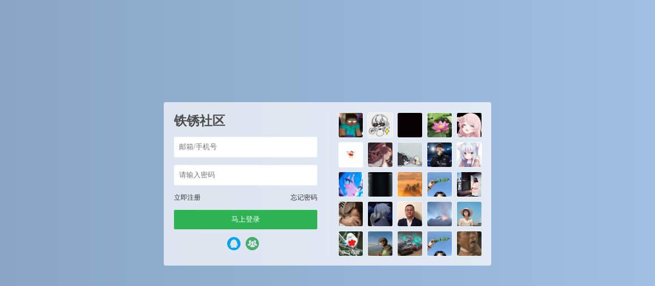

--- FILE ---
content_type: text/html; charset=UTF-8
request_url: https://bbs.tiexiu.vip/4122.html
body_size: 17071
content:






<script type="text/javascript">var jinsom={"post_id":4122,"post_url":"https:\/\/bbs.tiexiu.vip\/4122.html","post_type":"words","wp_post_type":"post","post_reprint":"","is_bbs_post":false,"bbs_id":1,"site_name":"\u94c1\u9508\u793e\u533a","ajax_url":"https:\/\/bbs.tiexiu.vip\/wp-admin\/admin-ajax.php","admin_url":"https:\/\/bbs.tiexiu.vip\/wp-admin\/","home_url":"https:\/\/bbs.tiexiu.vip","member_url":"https:\/\/bbs.tiexiu.vip\/author\/0","permalink_structure":1,"member_url_permalink":"https:\/\/bbs.tiexiu.vip\/author\/0?","theme_url":"https:\/\/bbs.tiexiu.vip\/wp-content\/themes\/LightSNS","cdn_url":"https:\/\/bbs.tiexiu.vip\/wp-content\/themes\/LightSNS\/cdn","page_template":"","user_url":"https:\/\/bbs.tiexiu.vip\/author\/0","current_url":"https:\/\/bbs.tiexiu.vip\/4122.html","permalink":"https:\/\/bbs.tiexiu.vip\/4122.html","jinsom_ajax_url":"https:\/\/bbs.tiexiu.vip\/wp-content\/themes\/LightSNS\/module","mobile_ajax_url":"https:\/\/bbs.tiexiu.vip\/wp-content\/themes\/LightSNS\/mobile\/module","module_url":"https:\/\/bbs.tiexiu.vip\/wp-content\/themes\/LightSNS\/module","content_url":"https:\/\/bbs.tiexiu.vip\/wp-content","module_link":"https:\/\/bbs.tiexiu.vip\/wp-content\/module","user_id":0,"ip":"3.133.120.135","nickname":"<font class=\"user-0\"><\/font>","nickname_base":false,"nickname_link":"<a href=\"https:\/\/bbs.tiexiu.vip\/author\/0\" target=\"_blank\"><\/a>","current_user_name":false,"user_name":"<a href=\"https:\/\/bbs.tiexiu.vip\/author\/0\"><\/a>","user_on_off":1,"is_vip":0,"is_author":0,"is_single":1,"is_tag":0,"is_search":0,"is_page":0,"is_home":0,"is_category":0,"is_tax":0,"is_mobile":0,"is_login":0,"is_black":0,"app":"https:\/\/bbs.tiexiu.vip\/wp-content\/themes\/LightSNS\/mobile\/","api":"https:\/\/bbs.tiexiu.vip\/wp-content\/themes\/LightSNS\/api\/","loading":"<div class=\"jinsom-load\"><div class=\"jinsom-loading\"><i><\/i><i><\/i><i><\/i><\/div><\/div>","loading_post":"<div class=\"jinsom-load-post\"><div class=\"spinner\">   <div class=\"rect1\"><\/div>   <div class=\"rect2\"><\/div>   <div class=\"rect3\"><\/div>   <div class=\"rect4\"><\/div>   <div class=\"rect5\"><\/div> <\/div><\/div>","loading_info":"<div class=\"jinsom-info-card-loading\"><img src=\"https:\/\/bbs.tiexiu.vip\/wp-admin\/\/images\/spinner.gif\"><p>\u8d44\u6599\u52a0\u8f7d\u4e2d...<\/p><\/div>","empty":"<div class=\"jinsom-empty-page\"><i class=\"jinsom-icon jinsom-kong\"><\/i><div class=\"title\"><p>\u6682\u6ca1\u6709\u6570\u636e<\/p><\/div><\/div>","verify":"","vip":"","vip_icon":"","lv":"<span class=\"jinsom-mark jinsom-lv\" title=\"\u7ecf\u9a8c\u503c\uff1a0\" style=\"background:#bbdefb;color:#0091ea\">Lv1<\/span>","exp":0,"honor":"","avatar":"<img loading=\"lazy\" src=\"https:\/\/bbs.tiexiu.vip\/wp-content\/uploads\/2021\/01\/icon1.png\" class=\"avatar avatar-0 avatar-normal opacity\" width=\"100\" height=\"100\" alt=\"\"\/>","avatar_url":"https:\/\/bbs.tiexiu.vip\/wp-content\/uploads\/2021\/01\/icon1.png","is_admin":0,"is_admin_x":0,"credit":false,"wechat_cash":0,"alipay_cash":0,"user_data":1,"user_verify":false,"credit_name":"\u94c1\u9508\u5e01","money_name":"\u4f59\u989d","extcredits_name":"\u6d3b\u8dc3\u5ea6","extcredits":0,"cash_ratio":"1000","cash_mini_number":"10000","login_on_off":1,"phone_on_off":0,"email_on_off":0,"publish_is_phone":1,"publish_is_email":0,"is_phone":0,"is_miniprogram":0,"miniprogram_ios_stop_pay":0,"chat_group_novip_note_max":5,"is_email":0,"chat_group_join_text":"&lt;j onclick=&quot;jinsom_open_group_chat_join_buy()&quot;&gt;&lt;n&gt;&lt;\/n&gt;&lt;font&gt;\u6765\u4e86&lt;\/font&gt;&lt;\/j&gt;","bbs_name":"\u677f\u5757","referral_link_name":"t","words_images_max":"12","machine_verify_appid":"2046626881","sns_home_load_type":"default","waterfull_margin":"15","sort":"normal","smile_url":"https:\/\/img.tiexiu.vip\/Material\/expression\/","smile_add":"[{\"name\":\"QQ\",\"number\":\"65\",\"smile_url\":\"QQ\"},{\"name\":\"\\u5fae\\u4fe1\",\"number\":\"98\",\"smile_url\":\"WX\"},{\"name\":\"B\\u7ad9\",\"number\":\"85\",\"smile_url\":\"bilibili\"},{\"name\":\"\\u9053\\u5177\",\"number\":\"69\",\"smile_url\":\"DJ\"},{\"name\":\"\\u94c1\\u9508\",\"number\":\"65\",\"smile_url\":\"tiexiu\"}]","upload_video_type":"mp4","upload_file_type":"jpg,png,gif,zip,webp,rar,tmx,rwmod,rwsave,apk,replay","upload_music_type":"mp3","websocket":1,"websocket_domain":"swoole.tiexiu.vip","websocket_port":"1314","websocket_wss":1,"websocket_gift_on_off":"0","websocket_chat_inputing":"1","who":0};</script><meta name='robots' content='max-image-preview:large' />
<link rel='stylesheet' id='LS-HDGG-css' href='https://bbs.tiexiu.vip/wp-content/module/public/gadget/LS_HDGG/css.css?ver=1.1.1' type='text/css' media='all' />
<link rel='stylesheet' id='ls-fbk-css' href='https://bbs.tiexiu.vip/wp-content/module/public/gadget/LS_FBK/css.css?ver=6.6.4' type='text/css' media='all' />
<link rel='stylesheet' id='LS-KJHF-css' href='https://bbs.tiexiu.vip/wp-content/module/public/gadget/LS_KJHF/css.css?ver=1.1.2' type='text/css' media='all' />
<link rel='stylesheet' id='ls-yeds-pc-css' href='https://bbs.tiexiu.vip/wp-content/module/public/gadget/LS-YEDS-PC/css.css?ver=2.0' type='text/css' media='all' />
<link rel='stylesheet' id='LS-HTY-css' href='https://bbs.tiexiu.vip/wp-content/module/pc/widget/LS_HTY/css.css?ver=1.4.1' type='text/css' media='all' />
<link rel='stylesheet' id='LS-ZXPL-css' href='https://bbs.tiexiu.vip/wp-content/module/pc/widget/LS_ZXPL/css.css?ver=1.1.1' type='text/css' media='all' />
<link rel='stylesheet' id='ls-gyzz-css' href='https://bbs.tiexiu.vip/wp-content/module/pc/widget/LS_GYZZ/css.css?ver=2.0.8' type='text/css' media='all' />
<link rel='stylesheet' id='LS-XHW-A-css' href='https://bbs.tiexiu.vip/wp-content/module/mobile/page/LS-XHW-A/css.css?ver=1.0.3' type='text/css' media='all' />
<link rel='stylesheet' id='LS-RW-A-css' href='https://bbs.tiexiu.vip/wp-content/module/mobile/page/LS-RW-A/css.css?ver=1.0.0' type='text/css' media='all' />
<link rel='stylesheet' id='LS-HYZX-A-css' href='https://bbs.tiexiu.vip/wp-content/module/mobile/page/LS-HYZX-A/css.css?ver=1.0.1' type='text/css' media='all' />
<style id='classic-theme-styles-inline-css' type='text/css'>
/*! This file is auto-generated */
.wp-block-button__link{color:#fff;background-color:#32373c;border-radius:9999px;box-shadow:none;text-decoration:none;padding:calc(.667em + 2px) calc(1.333em + 2px);font-size:1.125em}.wp-block-file__button{background:#32373c;color:#fff;text-decoration:none}
</style>
<link rel='stylesheet' id='wp-copy-rights-style-css' href='https://bbs.tiexiu.vip/wp-content/plugins/wpcopyrights/assets/css/protect.css?ver=6.2' type='text/css' media='all' />
<link rel='stylesheet' id='iconfont-css' href='https://bbs.tiexiu.vip/wp-content/themes/LightSNS/cdn/assets/fonts/iconfont.css?ver=1.6.89.2.32' type='text/css' media='all' />
<link rel='stylesheet' id='fancybox-css' href='https://bbs.tiexiu.vip/wp-content/themes/LightSNS/cdn/assets/css/jquery.fancybox.min.css?ver=1.6.89.2.32' type='text/css' media='all' />
<link rel='stylesheet' id='awesome-css' href='https://bbs.tiexiu.vip/wp-content/themes/LightSNS/cdn/assets/css/font-awesome.min.css?ver=1.6.89.2.32' type='text/css' media='all' />
<link rel='stylesheet' id='Swiper-css' href='https://bbs.tiexiu.vip/wp-content/themes/LightSNS/cdn/assets/css/swiper.min.css?ver=1.6.89.2.32' type='text/css' media='all' />
<link rel='stylesheet' id='layui-css' href='https://bbs.tiexiu.vip/wp-content/themes/LightSNS/cdn/extend/layui/css/layui.css?ver=1.6.89.2.32' type='text/css' media='all' />
<link rel='stylesheet' id='jinsom-css' href='https://bbs.tiexiu.vip/wp-content/themes/LightSNS/cdn/assets/css/jinsom.min.css?ver=1.6.89.2.32' type='text/css' media='all' />
<link rel='stylesheet' id='ueditor-Highlighter-css-css' href='https://bbs.tiexiu.vip/Extend/editor/pc/ueditor/third-party/SyntaxHighlighter/shCoreDefault.css?ver=1.6.89.2.32' type='text/css' media='all' />
<link rel='stylesheet' id='danmu-main-css' href='https://bbs.tiexiu.vip/wp-content/module/public/gadget/LightSNS_DanMu/assets/danmu.css?ver=1.4' type='text/css' media='all' />
<link rel='stylesheet' id='related-post-css' href='https://bbs.tiexiu.vip/wp-content/module/public/gadget/Hyth_Post/assets/css/related-post.css?ver=1.0.1' type='text/css' media='all' />
<link rel='stylesheet' id='LS-DLK-A-css' href='https://bbs.tiexiu.vip/wp-content/module/public/gadget/LS_DLK/assets/css.css?ver=V2.4' type='text/css' media='all' />
<link rel='stylesheet' id='chongye-video-shop-pc-css-css' href='https://bbs.tiexiu.vip/wp-content/module/public/gadget/chongye_video_shop/style/pc.css?ver=3.7' type='text/css' media='all' />
<link rel='stylesheet' id='chongye-ads-pc-css-css' href='https://bbs.tiexiu.vip/wp-content/module/public/gadget/chongye_ads/pc.css?ver=1.0.5.0' type='text/css' media='all' />
<link rel='stylesheet' id='ls-fbk-b-css' href='https://bbs.tiexiu.vip/wp-content/module/public/gadget/LS-FBK-B/data/css.css?ver=1.3.2' type='text/css' media='all' />
<link rel='stylesheet' id='hyth-nlogin-css' href='https://bbs.tiexiu.vip/wp-content/module/pc/widget/Hyth_Nlogin/assets/css/no-login.css?ver=1.1.14' type='text/css' media='all' />
<link rel='stylesheet' id='HotSearch-css' href='https://bbs.tiexiu.vip/wp-content/module/public/page/Hyth_HotSearch/assets/css/HotSearch.css?ver=1.1.0' type='text/css' media='all' />
<link rel='stylesheet' id='LS-QD-A-css' href='https://bbs.tiexiu.vip/wp-content/module/mobile/page/LS-QD-A/css.css?ver=1.1' type='text/css' media='all' />
<link rel='stylesheet' id='ls-tx-css' href='https://bbs.tiexiu.vip/wp-content/module/public/function/LS_TX/assets/css.css?ver=V1.4' type='text/css' media='all' />
<link rel='stylesheet' id='ls-tx-pcss-css' href='https://bbs.tiexiu.vip/wp-content/module/public/function/LS_TX/assets/css-x.css?ver=6840' type='text/css' media='all' />
<link rel='stylesheet' id='LS-TXK-css' href='https://bbs.tiexiu.vip/wp-content/module/public/function/LS_TXK/assets/css.css?ver=1.3' type='text/css' media='all' />
<script type="text/javascript" src="https://bbs.tiexiu.vip/wp-content/themes/LightSNS/cdn/assets/js/jquery.min.js?ver=1.6.89.2.32" id="jquery-js"></script>
<script type="text/javascript" src="https://bbs.tiexiu.vip/wp-content/module/pc/widget/LS_ZXPL/js.js?ver=1.1.1" id="LS-ZXPL-js"></script>
<script type="text/javascript" src="https://ssl.captcha.qq.com/TCaptcha.js?ver=1.6.89.2.32" id="Captcha-js"></script>
<script type="text/javascript" src="https://bbs.tiexiu.vip/wp-content/themes/LightSNS/cdn/assets/js/xgplayer.js?ver=1.6.89.2.32" id="xgplayer-js"></script>
<script type="text/javascript" src="https://bbs.tiexiu.vip/wp-content/themes/LightSNS/cdn/assets/js/xgplayer-hls.js?ver=1.6.89.2.32" id="xgplayer-hls-js"></script>
<script type="text/javascript" src="https://bbs.tiexiu.vip/wp-content/themes/LightSNS/cdn/assets/js/xgplayer-flv.js?ver=1.6.89.2.32" id="xgplayer-flv-js"></script>
<script type="text/javascript" src="https://bbs.tiexiu.vip/wp-content/themes/LightSNS/cdn/assets/js/jquery.qrcode.min.js?ver=1.6.89.2.32" id="qrcode-js"></script>
<script type="text/javascript" src="https://bbs.tiexiu.vip/wp-content/themes/LightSNS/cdn/assets/js/masonry.min.js?ver=1.6.89.2.32" id="masonry-min-js"></script>
<script type="text/javascript" src="https://bbs.tiexiu.vip/wp-content/themes/LightSNS/cdn/assets/js/imagesloaded.min.js?ver=1.6.89.2.32" id="masonry-imagesloaded-js"></script>
<script type="text/javascript" src="https://bbs.tiexiu.vip/wp-content/themes/LightSNS/cdn/assets/js/jquery.fancybox.min.js?ver=1.6.89.2.32" id="fancybox-js"></script>
<script type="text/javascript" src="https://bbs.tiexiu.vip/wp-content/themes/LightSNS/cdn/assets/js/player.js?ver=1.6.89.2.32" id="music-player-js"></script>
<script type="text/javascript" src="https://bbs.tiexiu.vip/wp-content/themes/LightSNS/cdn/extend/layui/layui.js?ver=1.6.89.2.32" id="layui-js"></script>
<script type="text/javascript" src="https://bbs.tiexiu.vip/wp-content/themes/LightSNS/cdn/assets/js/login.js?ver=1.6.89.2.32" id="login-js"></script>
<script type="text/javascript" src="https://bbs.tiexiu.vip/wp-content/themes/LightSNS/cdn/assets/js/comment.js?ver=1.6.89.2.32" id="comment-js"></script>
<script type="text/javascript" src="https://bbs.tiexiu.vip/wp-content/themes/LightSNS/cdn/assets/js/delete.js?ver=1.6.89.2.32" id="delete-js"></script>
<script type="text/javascript" src="https://bbs.tiexiu.vip/wp-content/themes/LightSNS/cdn/assets/js/chat.js?ver=1.6.89.2.32" id="chat-js"></script>
<script type="text/javascript" src="https://bbs.tiexiu.vip/wp-content/themes/LightSNS/cdn/assets/js/publish.js?ver=1.6.89.2.32" id="publish-js"></script>
<script type="text/javascript" src="https://bbs.tiexiu.vip/wp-content/themes/LightSNS/cdn/assets/js/editor.js?ver=1.6.89.2.32" id="editor1-js"></script>
<script type="text/javascript" src="https://bbs.tiexiu.vip/wp-content/themes/LightSNS/cdn/assets/js/post.js?ver=1.6.89.2.32" id="post-js"></script>
<script type="text/javascript" src="https://bbs.tiexiu.vip/wp-content/themes/LightSNS/cdn/assets/js/jinsom.js?ver=1.6.89.2.32" id="jinsom-js"></script>
<script type="text/javascript" src="https://bbs.tiexiu.vip/Extend/editor/pc/ueditor/ueditor.config.js?ver=1.6.89.2.32" id="ueditor-a-js-js"></script>
<script type="text/javascript" src="https://bbs.tiexiu.vip/Extend/editor/pc/ueditor/ueditor.all.min.js?ver=1.6.89.2.32" id="ueditor-b-js-js"></script>
<script type="text/javascript" src="https://bbs.tiexiu.vip/Extend/editor/pc/ueditor/third-party/SyntaxHighlighter/shCore.js?ver=1.6.89.2.32" id="ueditor-Highlighter-js-js"></script>
<!-- Structure Data by LightSNS module 结构化数据  start -->
<meta property="bytedance:published_time" content="2022-09-30T20:09:34+00:00" />
<meta property="bytedance:updated_time" content="2022-09-30T20:09:34+00:00" />
<meta property="bytedance:lrDate_time" content="2022-09-30T21:55:30+00:00" />
<meta property="og:title" content="一次性胆克真的谢谢你-铁锈社区"/>
<meta property="og:site_name" content="铁锈社区"/>
<meta property="og:description" content="一次性胆克真的谢谢你"/>
<meta property="og:image" content="https://bbs.tiexiu.vip/wp-content/uploads/2024/11/49fb27b0a4a5a8a4926b7e2eaaff513.jpg"/>
<meta property="og:release_date" content="2022-09-30T20:09:34+00:00"/>
<meta property="og:type" content="article"/>
<meta property="og:url" content="https://bbs.tiexiu.vip/4122.html"/>
<!-- Structure Data by LightSNS module 结构化数据  end -->
<script>function chongye_ads_ajax(id,rand,env){$.ajax({type:"POST",url:jinsom.module_link+"/public/gadget/chongye_ads/post/ad.php",data:{id:id,rand:rand,env:env},success:function(msg){document.getElementById(id+"___"+rand).innerHTML=msg;}})};</script>
            
            
            <style>.jinsom-pop-search.show .chongye-search-suggest { position: absolute; top: 142px; left: 0; right: 0; background-color: #f5f5f5; bottom: 0; }.jinsom-pop-search.show .chongye-search-suggest ul.suggest-list { width: 90%; max-width: 600px; background-color: var(--main-bg-color); margin: 2px auto; }
.jinsom-pop-search.show .chongye-search-suggest ul.suggest-list a { height: 32px; display: block; line-height: 32px;overflow: hidden; text-overflow: ellipsis; white-space: nowrap; font-size: 14px; position: relative; text-align: left; white-space: nowrap; text-overflow: ellipsis; overflow: hidden; cursor: pointer; padding: 0 10px; margin-bottom: 4px; }ul.suggest-list a em { color: var(--jinsom-color); font-style: normal; }</style>


<script>function jinsom_social_login_off(type,author_id,obj){title="你确定要解绑"+$(obj).parents(".jinsom-binding-social").prev().text()+"吗？";layer.confirm(title,{title:"解除绑定",btnAlign:"c",btn:["确定","取消"]},function(){layer.load(1);$.ajax({type:"POST",dataType:"json",url:jinsom.home_url+"/wp-content/module/mobile/page/xinle_app_plus/social-login-off.php",data:{type:type,author_id:author_id},success:function(msg){layer.closeAll("loading");layer.msg(msg.msg);if(msg.code==1){$(obj).parents(".jinsom-binding-social").empty()}}})})};</script><link rel="miphtml" href="https://bbs.tiexiu.vip/4122.html/mip"><style>.chongye-sns-main-content .jinsom-index-menu-list.fixed { top: 60px; position: fixed; }.jinsom-main-content.sns.chongye-sns-main-content{display:flex;}.chongye-sns-main-content .jinsom-content-left.chongye-sns-content-left{flex:3;display: flex; max-width: 75%; min-width: 75%;}.chongye-sns-main-content .jinsom-content-right{flex:1;margin-left:10px;min-width: 25%; max-width: 25%;float:unset;}.chongye-sns-main-content .jinsom-content-left.chongye-sns-content-left .jinsom-index-menu{flex:20%;max-width:20%;margin-right:10px;min-width:20%;padding:8px;background:#ffffff;}.chongye-sns-main-content .jinsom-content-left.chongye-sns-content-left .jinsom-index-menu .jinsom-index-menu-list{display:flex;width:calc((((var(--jinsom-width) - 10px) * 0.75) - 16px) * 0.2);flex-direction:column;}.chongye-sns-main-content .chongye-sns-left-post-list-wrap, .ls-fbk-x{min-width:calc(78% - 10px);max-width:calc(78% - 10px);}.chongye-sns-main-content .chongye-sns-menu-sub-list{display:flex;flex-direction:column;}.chongye-sns-main-content.sns .jinsom-index-menu li{background-color:unset;line-height:44px;border-radius:4px;height:44px;margin:0 0 2px;padding:0 12px;display:flex;font-size:16px;}.chongye-sns-main-content.sns .jinsom-index-menu li i{margin-right:18px;font-size:20px;line-height: 44px;}.sns.chongye-sns-main-content .jinsom-index-menu .chongye-sns-menu-sub-list li{color:#8a919f;padding-left:38px;font-size:14px;height:44px;line-height:44px;text-align:left;text-overflow:ellipsis;}.jinsom-preference-content span.toggle.sidebar-style { display: none; }.chongye-sns-main-content .jinsom-sidebar-login-btn,.chongye-sns-main-content .jinsom-sidebar-reg-btn { width: 49%; }.chongye-sns-main-content.sns .jinsom-index-menu li.on,.chongye-sns-main-content.sns .jinsom-index-menu li:hover{color:#0d53ff;background:#f2f2f2;}.chongye-sns-home-slider{width: 100%!important;border-radius: var(--jinsom-border-radius);overflow: hidden;position: relative;height: 250px;}.chongye_pc_publish_form{padding:13px 16px 10px;background-color:#fff;margin-bottom:10px;display:flex;border-radius:var(--jinsom-border-radius);flex-direction:column}.chongye_pc_publish_form .publish_form_wrap{display:flex}.chongye_pc_publish_form .publish_form_wrap .disable_input{color:#65676b;line-height:40px;user-select: none;padding:0 11px;cursor:pointer;font-size:.95rem;border-radius:26px;height:40px;margin-left:15px;width:100%;background-color:#f0f2f5}.chongye_pc_publish_form .publish_form_wrap img{width:40px;border-radius:50%;cursor:pointer;height:40px}.chongye_pc_publish_form .publish_types{border-top:solid 1px #e4e6eb;display:flex;justify-content:space-around;margin-top:12px;height:40px;flex-wrap:wrap;padding-top:8px}.chongye_pc_publish_form .publish_types .publish_type_item{padding:8px;cursor: pointer;}.chongye_pc_publish_form .publish_types .publish_type_item i, .chongye_pc_publish_form .publish_types .publish_type_item img { margin-right: 5px; }.chongye-sns-home-slider a.swiper-slide { display: flex; }.jinsom-widget-donate img { width: 280px; height: 280px; }.jinsom-widget-donate-content { padding: 0px; }</style><!DOCTYPE html>
<html>
<head>
<title>铁锈社区-登录</title>
<meta name="keywords" content="铁锈,游戏,mod,铁锈战争,吾爱铁锈,铁锈社区,单机游戏" />
<meta name="description" content=" 铁锈社区，是铁锈战争玩家讨论铁锈战争话题和游戏经验的平台,为铁锈玩家提供游戏业界动态、游戏联机、战队咨询和游戏汉化等内容。"/> 
<style type="text/css">
*:focus{
    outline: none;
}
.opacity:hover{
    opacity: 0.8;
}
.clear:after{
    display: block;
    content: '';
    clear: both;
}
li{
	list-style: none;
}
body {
    margin: 0;
    background-color: #89a6c6;
    background: linear-gradient(to right,#89a6c6, rgb(160, 191, 225));
        overflow: hidden;
    
}
.jinsom-login-page {
    display: flex;
    align-items: center;
    height: 100%;
}
.jinsom-login-page-form {
    margin-left: auto;
    margin-right: auto;
    background-color: rgba(255, 255, 255, 0.7);
    padding: 20px;
    display: flex;
    width: 640px;
    border-radius: 4px;
    box-sizing: border-box;
    height: 320px;
}
.jinsom-login-page-form .left {
    width: 300px;
    padding-right: 20px;
    flex: 1;
    border-right: 1px solid rgba(245, 245, 245, 0.5);
}
.jinsom-login-page-form .right {
    margin-left: 20px;
    flex: 1;
}
.jinsom-login-page-form .right li {
    float: left;
    margin-bottom: 10px;
    margin-right: 10px;
    width: calc((100% - 40px )/5);
    height: calc((100% - 40px )/5);
}
.jinsom-login-page-form .right li:nth-child(5n) {
    margin-right: 0;
}
.jinsom-login-page-form .right li img {
    width: 100%;
    height: 100%;
    cursor: pointer;
    border-radius: 4px;
    object-fit: cover;
}
.jinsom-login-page-form .left input {
    border: none;
    padding: 12px 10px;
    width: 100%;
    box-sizing: border-box;
    border-radius: 4px;
}
.jinsom-login-page-form .btn {
    background-color: #2eb354;
    color: #fff;
    text-align: center;
    padding: 10px 10px;
    border-radius: 2px;
    cursor: pointer;
}
.jinsom-login-page-form .left p {
    margin: 15px 0;
}
.jinsom-login-page-form .action {
    margin-bottom: 15px;
}
.jinsom-login-page-form .action span:last-child {
    float: right;
}
.jinsom-login-page-form .action span:hover {
    text-decoration: underline;
}
.jinsom-login-page-form .action span {
    color: #333;
    font-size: 13px;
    cursor: pointer;
}
.jinsom-login-page-form .social {
    margin-top: 15px;
    text-align: center;
    display: flex;
    justify-content: center;
    align-items: center;
}
.jinsom-login-page-form .social iconpark-icon {
    font-size: 26px;
}
.jinsom-login-page-form .social i {
    font-size: 26px;
}
.jinsom-login-page-form .social a {
    margin-right: 10px;
    transition: all .3s ease;
    display: inline-block;
}
.jinsom-login-page-form .social a:hover {
    transform: translateY(-4px);
}
.jinsom-login-page-form .social a:last-child {
    margin-right: 0;
}
.jinsom-login-page-form .social .phone {
    color: #107cd2;
}
.jinsom-login-page-form .social .qq {
    color: #4dafea;
}
.jinsom-login-page-form .social .weibo {
    color: #e6162d;
}
.jinsom-login-page-form .social .wechat {
    color: #3eb135;
}
.jinsom-login-page-form .left h1 {
    font-size: 25px;
    overflow: hidden;
    text-overflow: ellipsis;
    white-space: nowrap;
    color: #4d4d4d;
}

.jinsom-login-page-custom {
    position: absolute;
    bottom: 0;
    left: 50%;
    width: 640px;
    margin-left: -320px;
}
.vip-tips > font:nth-child(1) > img:nth-child(1){
  width: 55px;
}

/*免责声明（当前是论坛，文章的话把jinsom-bbs-copyright-info改成jinsom-single-copyright-info）*/
.jinsom-bbs-copyright-info{display: flex; align-items: center; justify-content: center; padding: 0; height: 110px; border: 2px solid #ceedff; border-radius: 5px;}
.jinsom-bbs-copyright-info>x{text-align: center; font-style: normal; line-height: 18px; background: #ceedff; color: #607D8B; font-weight: bold; width: 15px; height: 100%; display: flex; align-items: center; justify-content: center; padding: 0 15px;}
.jinsom-bbs-copyright-info>y{flex: 1; padding: 5px; background: rgb(206 237 255 / 0.3); color: #333;}
.jinsom-bbs-copyright-info>y z{color: #ff5722; padding: 0 3px;}

/*版权声明*/
.jinsom-bbs-copyright-info{display: flex;align-items: center;justify-content: center;padding: 0;height: 160px;border: 2px solid #ffeebe;border-radius: 5px;}
.jinsom-bbs-copyright-info>x{text-align: center;font-style: normal;line-height: 18px;background: #ffeebe;color: #e86609;font-weight: bold;width: 15px;height: 100%;display: flex;align-items: center;justify-content: center;padding: 0 15px;}
.jinsom-bbs-copyright-info>y{flex: 1;padding: 5px;}

/*屏蔽板块文字*/

.jinsom-sidebar-box .jinsom-empty-page .title {
    font-size: 0px!important;
}

/*搜索界面美化*/
.jinsom-pop-search.show {
    background-color: rgba(255, 255, 255, 0.91);
    box-shadow: 0 6px 12px rgba(0, 0, 0, 0.08);
    backdrop-filter: blur(25px);
}
.jinsom-pop-search-content input {
    border: 1px solid var(--jinsom-color);
}
.jinsom-pop-search-content span {
    color: #fff;
    background-color: var(--jinsom-color);
}
.jinsom-pop-search-hot p,.jinsom-pop-search-bbs .title,.jinsom-pop-search-topic .title {
    color: var(--jinsom-color);
}
.jinsom-pop-search-hot-list a {
    border: 1px solid var(--jinsom-color);
    color: var(--jinsom-color);
}
.jinsom-pop-search-hot-list a:hover {
    background-color: var(--jinsom-color);
    border-color:var(--jinsom-color); 
    color: #fff;
}
.jinsom-pop-search .close {
    left: 50%;
    top: 88px;
    margin-left: 320px;
}




/*超级管理员
a[href$="author/2"] font,a[href$="author/1"] font,a[href$="author/3"] font,a[href$="author/6"] font,
a[href$="author/2"] .name font,a[href$="author/1"] .name font,a[href$="author/3"] .name font,a[href$="author/6"] .name font
{padding:0 3px 0 0;border:1px #FF7F50 solid;border-radius:3px;font-size:12px;position: relative;overflow: hidden;display: inline-table;line-height: 16px;}
a[href$="author/2"] font:before,a[href$="author/1"] font:before,a[href$="author/3"] font:before,a[href$="author/6"] font:before,
a[href$="author/2"] .name font:before,a[href$="author/1"] .name font:before,a[href$="author/3"] .name font:before,a[href$="author/6"]  .name font:before
{position:relative;margin-right:3px;padding:3px;background:#FF7F50;color:#fff;content:"超级管理";font-size:12px;border-radius: 1px 0 0 1px;left: -1px;}
.jinsom-member-left-visitor a[href$="author/2"] font,.jinsom-member-left-visitor a[href$="author/1"] font,.jinsom-member-left-visitor a[href$="author/3"] font,.jinsom-member-left-visitor a[href$="author/6"] font,
.jinsom-sidebar-lattice-list a[href$="author/2"] font,.jinsom-sidebar-lattice-list a[href$="author/1"] font,.jinsom-sidebar-lattice-list a[href$="author/3"] font,.jinsom-sidebar-lattice-list a[href$="author/6"] font,
.jinsom-member-left-visitor a[href$="author/2"] .name font,.jinsom-member-left-visitor a[href$="author/1"] .name font,.jinsom-member-left-visitor a[href$="author/3"] .name font,.jinsom-member-left-visitor a[href$="author/6"] .name font,
.jinsom-sidebar-lattice-list a[href$="author/2"] .name font,.jinsom-sidebar-lattice-list a[href$="author/1"] .name font,.jinsom-sidebar-lattice-list a[href$="author/3"] .name font,.jinsom-sidebar-lattice-list a[href$="author/6"] .name font
{padding: initial!important;border: initial!important;border-radius: initial!important;font-size: inherit!important;position: initial!important;}
.jinsom-notice-content li a,.jinsom-member-left-visitor a font:before,.jinsom-sidebar-lattice-list a font:before,.jinsom-member-left-visitor a .name font:before,
.jinsom-sidebar-lattice-list a.name font:before,#jinsom-plugin-barrage li a font:before,#jinsom-plugin-barrage li a font
{max-width: unset!important;content: unset!important;border: unset!important;}
超级管理员*/


/*管理员
a[href$="author/20"] font,a[href$="author/7"] font,a[href$="author/108"] font,a[href$="author/9"] font,a[href$="author/105"] font,
a[href$="author/20"] .name font,a[href$="author/7"] .name font,a[href$="author/108"] .name font,a[href$="author/9"] .name font,a[href$="author/105"] .name font
{padding:0 3px 0 0;border:1px #FFA500 solid;border-radius:3px;font-size:12px;position: relative;overflow: hidden;display: inline-table;line-height: 16px;}
a[href$="author/20"] font:before,a[href$="author/7"] font:before,a[href$="author/108"] font:before,a[href$="author/9"] font:before,a[href$="author/105"] font:before,
a[href$="author/20"] .name font:before,a[href$="author/7"] .name font:before,a[href$="author/108"] .name font:before,a[href$="author/9"]  .name font:before,a[href$="author/105"]  .name font:before
{position:relative;margin-right:3px;padding:3px;background:#FFA500;color:#fff;content:"管理员";font-size:12px;border-radius: 1px 0 0 1px;left: -1px;}
.jinsom-member-left-visitor a[href$="author/20"] font,.jinsom-member-left-visitor a[href$="author/7"] font,.jinsom-member-left-visitor a[href$="author/108"] font,.jinsom-member-left-visitor a[href$="author/9"] font,.jinsom-member-left-visitor a[href$="author/105"] font,
.jinsom-sidebar-lattice-list a[href$="author/20"] font,.jinsom-sidebar-lattice-list a[href$="author/7"] font,.jinsom-sidebar-lattice-list a[href$="author/108"] font,.jinsom-sidebar-lattice-list a[href$="author/9"] font,.jinsom-sidebar-lattice-list a[href$="author/105"] font,
.jinsom-member-left-visitor a[href$="author/20"] .name font,.jinsom-member-left-visitor a[href$="author/7"] .name font,.jinsom-member-left-visitor a[href$="author/108"] .name font,.jinsom-member-left-visitor a[href$="author/9"] .name font,.jinsom-member-left-visitor a[href$="author/105"] .name font,
.jinsom-sidebar-lattice-list a[href$="author/20"] .name font,.jinsom-sidebar-lattice-list a[href$="author/7"] .name font,.jinsom-sidebar-lattice-list a[href$="author/108"] .name font,.jinsom-sidebar-lattice-list a[href$="author/9"] .name font.jinsom-sidebar-lattice-list a[href$="author/9"] .name font

{padding: initial!important;border: initial!important;border-radius: initial!important;font-size: inherit!important;position: initial!important;}
.jinsom-notice-content li a,.jinsom-member-left-visitor a font:before,.jinsom-sidebar-lattice-list a font:before,.jinsom-member-left-visitor a .name font:before,
.jinsom-sidebar-lattice-list a.name font:before,#jinsom-plugin-barrage li a font:before,#jinsom-plugin-barrage li a font
{max-width: unset!important;content: unset!important;border: unset!important;}
管理员*/







/*个人主页*/
@-webkit-keyframes lsa{0%{transform: scale(0.8); opacity: 1;} 50%{opacity: 1;} 100%{transform: scale(1.5); opacity: 0;}}@keyframes lsa{0%{transform: scale(0.8); } 50%{opacity: 1;} 100%{transform: scale(1.5); opacity: 0;}}
@-webkit-keyframes lsb{0%{transform: scale(0.9);}95%{transform: scale(0.9);} 100%{transform: scale(1);}}@keyframes lsb{0%{transform: scale(0.9);}95%{transform: scale(0.9);} 100%{transform: scale(1);}}
@keyframes lsc { 0% {opacity: 0;} 40% {opacity: 0;} 100% {opacity: 1;} } @-webkit-keyframes lsc { 0% {opacity: 0;} 40% {opacity: 0;} 100% {opacity: 1;} }
body.author-7{background: #e4ebf5;}
body.author-7::-webkit-scrollbar{width: 0;}
body.author-7 .jinsom-member-left>div>div,body.author-7 .jinsom-member-follow-info,body.author-7 .jinsom-member-username,body.author-7 .jinsom-member-change-bg,body.author-7 .jinsom-right-bar{display: none;}
body.author-7 .jinsom-member-left .jinsom-member-left-profile:after{ animation: lsc; animation-duration: 0.5s; -webkit-animation: lsc 0.5s; }
body.author-7 .jinsom-member-left .jinsom-member-left-visitor:after{ animation: lsc; animation-duration: 1s; -webkit-animation: lsc 1s; }
body.author-7 .jinsom-member-left .jinsom-member-left-gift:after{ animation: lsc; animation-duration: 1.5s; -webkit-animation: lsc 1.5s; }
body.author-7 .jinsom-member-left .jinsom-member-left-bg-music:after{ animation: lsc; animation-duration: 2s; -webkit-animation: lsc 2s; }
body.author-7 .jinsom-member-content-list .jinsom-member-left-follow{ animation: lsc; animation-duration: 2.2s; -webkit-animation: lsc 2.2s; }
body.author-7 .jinsom-member-menu{ animation: lsc; animation-duration: 1.5s; -webkit-animation: lsc 1.5s; }
body.author-7 .jinsom-member-right{ animation: lsc; animation-duration: 3.5s; -webkit-animation: lsc 3.5s; }
body.author-7 .jinsom-member-right .jinsom-post-list>div{ animation: lsc; animation-duration: 1s; -webkit-animation: lsc 1s; }
body.author-7 .jinsom-member-right .jinsom-post-list>div{border-radius: 10px; background-color: rgba(255, 255, 255, 0.5); box-shadow: 0 0 0.3rem #c8d0e7, -0.1rem -0.1rem 0.3rem #ffffff; margin-bottom: 20px;}
body.author-7 .jinsom-member-bg{float: left;background: none!important;}
body.author-7 .jinsom-member-main{background: none; position: absolute; top: 80px; left: 0; right: 0; margin: auto; height: 750px;width: 1000px;}
body.author-7 .jinsom-member-menu{display: block; width: 50px; position: fixed; transform: translate(15px,150px); box-shadow: 0.3rem 0.3rem 0.6rem #c8d0e7, -0.2rem -0.2rem 0.5rem #ffffff; background: none; padding: 8px 10px!important; border-radius: 10px;}
body.author-7 .jinsom-member-menu li{width: 50px; float: left; height: 35px; line-height: 35px; margin: 5px 0; border-radius: 10px; color: #9baacf; transition: all 0.5s ease; font-size: 14px;}
body.author-7 .jinsom-member-menu li.on{box-shadow: inset 0.2rem 0.2rem 0.5rem #c8d0e7, inset -0.2rem -0.2rem 0.5rem #ffffff;}
body.author-7 .jinsom-member-menu li.on,body.author-7 .jinsom-member-menu li:hover{color: #6d5dfc;}
body.author-7 .jinsom-member-menu li.on:after,body.author-7 .jinsom-member-menu li:hover:after{content: unset;}
body.author-7 .jinsom-member-desc{visibility: hidden; height: 0; width: 0; margin: 0;}
body.author-7 .jinsom-member-left{visibility: hidden;width: 0;}
body.author-7 .jinsom-member-left>div>div{padding: 0;}
body.author-7 .jinsom-member-right{width: 780px; padding-left: 20px; height: 505px; overflow-y: scroll; border-radius: 2rem; border: #e4ebf5 solid; border-width: 25px 10px 25px 15px; box-shadow: 0.3rem 0.3rem 0.6rem #c8d0e7, -0.2rem -0.2rem 0.5rem #ffffff;}
body.author-7 .jinsom-member-right .jinsom-post-list{position: relative;height: 100%;left: -10px;}
body.author-7 .jinsom-member-right .jinsom-post-list .jinsom-empty-page{box-shadow: unset; margin: unset;padding: 0; height: 100%; background: none; color: #6d5dfc; display: flex; align-items: center; justify-content: center;}
body.author-7 .jinsom-member-right .jinsom-post-list .jinsom-load-post{position: fixed; margin: auto; transform: translate(300px,-75px); box-shadow: unset; background: unset;}
body.author-7 .jinsom-member-right .jinsom-post-list .jinsom-load-post i{background: rgb(109 93 252 / 0.7);}
body.author-7 .jinsom-member-right::-webkit-scrollbar{width: 5px;}
body.author-7 .jinsom-member-right::-webkit-scrollbar-thumb{border-radius: 10px; background-color: rgb(109 93 252 / 0.5); background-image: -webkit-linear-gradient( 45deg, rgba(255, 255, 255, 0.2) 25%, transparent 25%, transparent 50%, rgba(255, 255, 255, 0.2) 50%, rgba(255, 255, 255, 0.2) 75%, transparent 75%, transparent );}
body.author-7 .jinsom-member-right::-webkit-scrollbar-track-piece{background: none;}
body.author-7 .jinsom-member-avatar{margin: auto; padding: 0;}
body.author-7 .jinsom-member-avatar:before,body.author-7 .jinsom-member-avatar:after{opacity: .5;z-index: 0;transform: scale(0.8);filter: blur(1px);content: "";box-shadow: 0.4rem 0.4rem 0.8rem #c8d0e7, -0.4rem -0.4rem 0.8rem #ffffff;width: 100px;height: 100px;position: absolute;border-radius: 100%;top: 0;}
body.author-7 .jinsom-member-avatar:before{ -webkit-animation: lsa 4s linear infinite; animation: lsa 4s linear infinite;background: linear-gradient(to bottom right, #c8d0e7 0%, #ffffff 100%); }
body.author-7 .jinsom-member-avatar:after{ -webkit-animation: lsa 4s linear 2s infinite; animation: lsa 4s linear 2s infinite;}
body.author-7 .jinsom-member-avatar i{display: none;}
body.author-7 .jinsom-member-avatar>p{position: relative;z-index: 1;display: flex; width: 100px; height: 100px; align-items: center; justify-content: center; border-radius: 100%;}
body.author-7 .jinsom-member-avatar img{transform: scale(0.9);width: 80px; height: 80px; opacity: .7; -webkit-animation: lsb 2s linear infinite; animation: lsb 2s linear infinite;}
body.author-7 .jinsom-member-avatar span{height: inherit;}
body.author-7 .jinsom-member-header{position: fixed; height: 100px; width: 100px;}
body.author-7 .jinsom-member-content{width: 1000px;padding: 0;float: left;}
body.author-7 .jinsom-member-content-list{position: relative;float: right;transform: translateY(150px)!important;}
body.author-7 .jinsom-member-content-list .jinsom-member-left-follow{position: absolute;padding: 10px;left: 500px; top: -130px; width: 300px; visibility: visible; margin: 0; border-radius: 10px; box-shadow: 0.3rem 0.3rem 0.6rem #c8d0e7, -0.2rem -0.2rem 0.5rem #ffffff; display: block; background: #e4ebf5;}
body.author-7 .jinsom-member-content-list .jinsom-member-left-follow li{border: 0;pointer-events: none;}
body.author-7 .jinsom-member-content-list .jinsom-member-left-follow li strong{font-size: 14px; color: #9baacf; line-height: 20px;transition: all 0.5s ease;}
body.author-7 .jinsom-member-content-list .jinsom-member-left-follow li span{color: #9baacf;transition: all 0.5s ease;}
body.author-7 .jinsom-member-left .jinsom-member-left-gift,body.author-7 .jinsom-member-left .jinsom-member-left-bg-music,body.author-7 .jinsom-member-left .jinsom-member-left-profile,body.author-7 .jinsom-member-left .jinsom-member-left-visitor{display: block;padding: 10px; position: absolute;z-index: 9; top: -60px; width: 200px; background: #e4ebf5; box-shadow: 0.3rem 0.3rem 0.6rem #c8d0e7, -0.2rem -0.2rem 0.5rem #ffffff;}
body.author-7 .jinsom-member-left .jinsom-member-left-gift:before,body.author-7 .jinsom-member-left .jinsom-member-left-bg-music:before,body.author-7 .jinsom-member-left .jinsom-member-left-profile:before,body.author-7 .jinsom-member-left .jinsom-member-left-visitor:before{content: ""; width: 130px; height: 20px; background: none; position: absolute; top: -20px; left: 0; right: 0; margin: auto;}
body.author-7 .jinsom-member-left .jinsom-member-left-visitor:after,body.author-7 .jinsom-member-left .jinsom-member-left-gift:after,body.author-7 .jinsom-member-left .jinsom-member-left-profile:after,body.author-7 .jinsom-member-left .jinsom-member-left-bg-music:after{display: block;position: absolute;visibility: visible;top: -65px; font-family: "jinsom-icon" !important;font-style: normal; -webkit-font-smoothing: antialiased; -moz-osx-font-smoothing: grayscale; width: 50px; height: 50px; border-radius: 50%; box-shadow: 0.3rem 0.3rem 0.6rem #c8d0e7, -0.2rem -0.2rem 0.5rem #ffffff; display: flex; justify-content: center; align-items: center; font-size: 22px; cursor: pointer; color: #9baacf; transition: all 0.5s ease;}
body.author-7 .jinsom-member-left .jinsom-member-left-profile:hover,body.author-7 .jinsom-member-left .jinsom-member-left-visitor:hover,body.author-7 .jinsom-member-left .jinsom-member-left-gift:hover,body.author-7 .jinsom-member-left .jinsom-member-left-bg-music:hover{visibility: visible;}
body.author-7 .jinsom-member-left .jinsom-member-left-visitor:hover:after,body.author-7 .jinsom-member-left .jinsom-member-left-gift:hover:after,body.author-7 .jinsom-member-left .jinsom-member-left-profile:hover:after,body.author-7 .jinsom-member-left .jinsom-member-left-bg-music:hover:after{box-shadow: inset 0.2rem 0.2rem 0.5rem #c8d0e7, inset -0.2rem -0.2rem 0.5rem #ffffff;color: #6d5dfc;}
body.author-7 .jinsom-member-left .jinsom-member-left-visitor:after {content: "\e61c";left: 115px;}
body.author-7 .jinsom-member-left .jinsom-member-left-gift:after{content: "\e657";left: 115px;}
body.author-7 .jinsom-member-left .jinsom-member-left-profile:after{content: "\e7d5";left: 75px;}
body.author-7 .jinsom-member-left .jinsom-member-left-bg-music:after{content: "\e682";left: 85px;}
body.author-7 .jinsom-member-left .jinsom-member-left-gift{left: 110px;width: 260px;}
body.author-7 .jinsom-member-left .jinsom-member-left-bg-music{left: 250px;}
body.author-7 .jinsom-member-left .jinsom-member-left-profile{left: -70px;width: 180px;}
body.author-7 .jinsom-member-left .jinsom-member-left-visitor{left: 0;width: 260px;padding: 10px;}
body.author-7 .jinsom-member-left .jinsom-member-left-visitor h3,body.author-7 .jinsom-member-left .jinsom-member-left-profile h3,body.author-7 .jinsom-member-left .jinsom-member-left-gift h3,body.author-7 .jinsom-member-left .jinsom-member-left-bg-music h3{text-align: center; border: unset; color: #6d5dfc; padding: 0; }
body.author-7 .jinsom-member-left .jinsom-member-left-bg-music .aplayer .aplayer-pic .aplayer-button,body.author-7 .jinsom-member-left .jinsom-member-left-bg-music .aplayer .aplayer-pic,body.author-7 .jinsom-member-left .jinsom-member-left-bg-music .aplayer .aplayer-info .aplayer-controller .aplayer-bar-wrap .aplayer-bar .aplayer-loaded,body.author-7 .jinsom-member-left .jinsom-member-left-bg-music .aplayer .aplayer-icon .aplayer-fill{transition: unset;}
body.author-7 .jinsom-member-left-gift li{width: 25%;margin: 0;border: 3px #e4ebf5 solid;}
body.author-7 .jinsom-member-left-gift li img{height: 55px;}
body.author-7 .jinsom-member-left-gift li .top .name{padding: 0;}
body.author-7 .jinsom-member-left-visitor li{margin: 0;width: calc(25% - 6px);border: 3px #e4ebf5 solid;}
body.author-7 .jinsom-member-left-visitor li img{width: 100%; height: 55px;}
body.author-7 .jinsom-member-left-visitor li p{width: 51px;}
body.author-7 .jinsom-member-left-profile li{font-size: 12px; padding: 5px 0;}
body.author-7 .jinsom-member-send-gift-btn{background: #e4ebf5; box-shadow: 0.3rem 0.3rem 0.6rem #c8d0e7, -0.2rem -0.2rem 0.5rem #ffffff; color: #6d5dfc; margin: 10px auto 5px;}
body.author-7 .jinsom-member-left-visitor li .jinsom-verify{bottom: unset; right: 0;}
body.author-7 .layui-tab-brief>.layui-tab-title .layui-this,body.author-7 .layui-form-radio>i:hover,body.author-7 .layui-form-radioed>i{color: #6d5dfc;}
body.author-7 .layui-tab-brief>.layui-tab-more li.layui-this:after,body.author-7 .layui-tab-brief>.layui-tab-title .layui-this:after{border-bottom: 2px solid #6d5dfc!important;}
body.author-7 .jinsom-post-list .jinsom-member-page-follow-list li:before,body.author-7 .jinsom-post-list .jinsom-member-page-follow-list li:after{border-color: #6d5dfc;}
/*个人主页*/

/*添加下划线*/
.jinsom-menu ul li.current-menu-item a:before,.jinsom-menu ul li a:hover:before{
  content: "";
  position: absolute;
  background: #0d53ff;/*颜色*/
  height: 2px;/*下划线粗度*/
  width: 50%;
  bottom: -5px;
  animation:menuas 0.3s ease-out;/*动画时长*/
}
/*滑出动画*/
@keyframes menuas{
    0%{width: 0%;}
    50%{width: 50%;}
}
/*隐藏二级导航下划线*/
.sub-menu li a:before{height: 0px!important;}

/*左侧悬浮菜单美化
.jinsom-index-menu { position: fixed; top: 60px; width: 100px; overflow: hidden; z-index: 1; margin-left: -110px; background: #fff; }
.jinsom-index-menu-list { display: block; }
.jinsom-index-menu li { height: 40px; line-height: 40px; margin: 5px 10px; background: none; cursor: pointer; transition: background 0.5s; -webkit-transition: background 0.5s; border-radius: 5px;}
.jinsom-index-menu li:hover { background: #00b5ff; transition: .5s; color: #fff; border-radius: 5px; }
.jinsom-index-menu li:hover:after {border-bottom-color:none;border-bottom: none;}
.jinsom-index-menu li.on { background: #00b5ff; color: #fff; border-radius: 6px; }
.jinsom-index-menu li.on:after { border-bottom: none; }
.jinsom-slider { margin-bottom: 15px; }*/


/*会员图标PC*/
.jinsom-mark img {
  position: relative;
  width:62px;
  height:17px;
  top: -1.5px;
}
/*我的主页会员大小*/
.item-after img{
  position: relative;
  width:40px;
  height:15px;
  top: -1.5px;
}
.title img{
  position: relative;
  width:40px;
  height:15px;
}
/*会员.头衔.等级图标直接的间距*/
span.jinsom-mark.jinsom-vip {
  padding: 0 3px;
  margin-left: 3px;
}
span#jinsom-honor-1 {
    margin-left: 5px;
}





/*等级头衔换图片上下居中最终解决方案
div.name a.link {
    display: flex;
    align-items: center;
    line-height: 1.2;
}
.jinsom-member-header div.name {
    line-height: 1.2;
    display: flex;
    justify-content: center;
    flex-direction: row;
    align-items: center;
}*/


/*电脑端导航栏*/

.jinsom-header {

    background-color: rgba(255,255,255,0.7);

    box-shadow: 0 6px 12px rgba(0, 0, 0, 0.08);

    backdrop-filter: blur(20px);

}

/*评论框添加背景图*/

.jinsom-post-comments{

    background-image: url(https://img.tiexiu.vip/shequsucai/%E5%B0%8F%E5%9B%BE%E6%A0%87/IMG_20210122_142842%282%29.png);

    background-repeat: no-repeat;

    background-position: center center;

}

/*话题美化*/
.jinsom-topic-list li .images {margin: 40px 0 10px;}
.jinsom-topic-list li {height: 380px;margin-top: 20px;}
.jinsom-topic-list li:hover {border: 3px solid #108ee9;box-shadow: 0 4px 16px 0 rgba(97,131,155,.2);}
.jinsom-topic-list li:nth-child(2):after{content:"TOP1";background: #f00;box-shadow: 0 4px 8px 0 rgba(255,68,68,.2);border-radius: 2px;left:0;position: absolute;width: 56px;height: 32px;line-height: 32px;text-align: center;color: #fff;top: 8px;}
.jinsom-topic-list li:nth-child(3):after{content:"TOP2";background: #ff784d;box-shadow: 0 4px 8px 0 rgba(255,68,68,.2);border-radius: 2px;left:0;position: absolute;width: 56px;height: 32px;line-height: 32px;text-align: center;color: #fff;top: 8px;}
.jinsom-topic-list li:nth-child(4):after{content:"TOP3";background: #FF9800;box-shadow: 0 4px 8px 0 rgba(255,68,68,.2);border-radius: 2px;left:0;position: absolute;width: 56px;height: 32px;line-height: 32px;text-align: center;color: #fff;top: 8px;}
.jinsom-topic-list li:nth-child(5):after{content:"TOP4";background: #bbb8b4;box-shadow: 0 4px 8px 0 rgba(255,68,68,.2);border-radius: 2px;left:0;position: absolute;width: 56px;height: 32px;line-height: 32px;text-align: center;color: #fff;top: 8px;}






/* 多彩弹幕隐藏 */
@media (max-width: 1360px){

  #jinsom-plugin-barrage {display: none}

}





/*搜索按钮
.jinsom-header-right .search {margin-right: 30px;width: auto;}
.jinsom-header-right .search i {background: #eee;padding: 6px 15px;border-radius: 16px;}
.jinsom-header-right .search:hover i{background: #f501;color: #f50;}
.jinsom-sousuo1:after{content: "搜索";font-size: 14px;padding-left: 2px;}*/





/*话题页面改造开始*/
.jinsom-show-topic-content ul{
    margin-top: 10px;
    background-color: rgba(255, 255, 255, 0) !important;
    border-bottom-style: none;
}
.jinsom-topic-list li {
    box-shadow: -1px 3px 21px -5px rgb(7 17 27 / 19%);
    height: 250px;
    padding: 0px 10px;
    margin-top: 10px;
}
.jinsom-topic-list li:hover {
    box-shadow: 0 20px 40px rgb(0 0 0 / 18%);
}
.jinsom-topic-list li .images {
    margin: 15px 0 5px;
}
 
.jinsom-topic-list li .images img {
    width: 45px;
    height: 45px;
    border-radius: 32px;
}
.jinsom-topic-list li:hover .name {
    color: #f44336;
    font-weight: bold;
}
.jinsom-topic-list li .name {
    font-size: 20px;
    overflow: hidden;
    text-overflow: ellipsis;
    white-space: nowrap;
    margin-top: 10px;
    margin-bottom: 10px;
}
.jinsom-topic-list li .info {
    display: flex
}
.jinsom-topic-list li hr {
    margin-top: 15px;
    margin-bottom: 15px;
    background-color: #e2e2e2;
}
.jinsom-topic-header-bg {
    filter: blur(1px)
}
.jinsom-topic-header-main {
    text-shadow: 2px 2px 4px rgba(0, 0, 0, 0.72)
}
.jinsom-topic-list li .follow.had {
    display: none;
}
.jinsom-topic-list li .follow {
    display: none;
}
.jinsom-topic-list li:hover .follow.had {
    border: 1px solid rgba(150, 150, 150, 0.6);
    background: none;
    color: #8c8c8c;
    margin: -155px 0px 0px 0px;
    float: right;
}
.jinsom-topic-list li:hover .follow {
    border-radius: 6px;
    color: #fff;
    background-color: #10000be9;
    width: 59px;
    padding: 3px 0;
    font-size: 5px;
    border: 1px solid #10000be9;
    cursor: pointer;
    margin: -155px 0px 0px 0px;
    float: right;
}

/*主三板美化*/
.jinsom-media-show li {
    width: calc((100% - 339px)/3)!important;
}
/*快捷发布美化*/
.ls-fbk {
border: 1px solid #eee;
border-radius: var(--jinsom-border-radius);
}


/*三栏高度*/
.jinsom-media-show {
  height: 165px!important;
}


/*首页关注*/
.jinsom-index-menu-list > li:nth-child(5){
pointer-events: none;
}




/*首页搜索*/
.jinsom-header-right li.search {
 width:120px;
 height:33px;
 border-radius:20px;
 right:320px;
 position:absolute;
 top:10px;
 background-color:#f0f1f4
}
.jinsom-header-right li.search i.jinsom-icon.jinsom-sousuo1 {
	left:12px;
	color:#333;
	line-height:33px;
	position:absolute
}
.jinsom-header-right li.search:after {
	content:"点我搜索";
	line-height:33px;
	position:absolute;
	left:35%
}
.jinsom-header-right li.search:hover {
	background-color:#eee!important
}
.jinsom-header-right li.search:hover i.jinsom-icon.jinsom-sousuo1 {
	color:var(--jinsom-color)
}


/*消息闪烁*/

.jinsom-right-bar-im span.number, .jinsom-right-bar>li.jinsom-notice>span {
    animation: blink 1s infinite alternate;
}
 
@keyframes blink {
    0% {
        opacity: 0;
    }
    100% {
        opacity: 1;
    }
}


/*中秋*/
.jinsom-honor-中秋快乐 {background: rgba(255, 0, 0, 0) !important;text-indent: -9999px;position: relative;border: none !important;}
.jinsom-honor-中秋快乐:before {display: block;content: '';width: 26px;height: 26px;background-size: 26px;background-repeat: no-repeat;background-image: url(https://bbs.tiexiu.vip/wp-content/uploads/2024/09/中秋1.png);position: absolute;top: -5px;left: 0;}
.jinsom-sns-cell-menu li:nth-child(13) img {object-fit: contain;}
/*中秋*/</style>
<link rel="stylesheet" type="text/css" href="">
<script type="text/javascript" src=""></script>
</head>

<body class="post-template-default single single-post postid-4122 single-format-standard theme-light">

<div class="jinsom-login-page">

<div class="jinsom-login-page-form clear">
<div class="left">
<h1 title="铁锈社区">铁锈社区</h1>
<p><input type="text" placeholder="邮箱/手机号" id="jinsom-page-username"></p>
<p><input type="password" placeholder="请输入密码" id="jinsom-page-password"></p>
<div class="action">
<span onclick="jinsom_login_form('注册帐号','reg-style',400)">立即注册</span>
<span onclick="jinsom_get_password_one_form()">忘记密码</span>
</div>
<div class="btn opacity" onclick="jinsom_page_login('','')">马上登录</div>
   
<div class="social">
<a href="https://graph.qq.com/oauth2.0/authorize?response_type=code&client_id=101861898&redirect_uri=https%3A%2F%2Fbbs.tiexiu.vip%2FExtend%2Foauth%2Fqq%2Findex.php" onclick="jinsom_login_back_url()" rel="nofollow" class="qq opacity"><span style="color:#00a3ef"><i class="jinsom-icon jinsom-qq"></i></span></a><a href="javascript:jinsom_login_form('欢迎回来','login-password',350)"  rel="nofollow" class="username opacity"><span style="color:#47ae69"><i class="jinsom-icon jinsom-qixin-qunzu"></i></span></a><a href="javascript:jinsom_get_password_one_app()"  rel="nofollow" class="custom opacity"><span style="color:#000702"><i class='jinsom-icon test-icon-saoma1'></i></span></a></div>
</div>
<div class="right">

<li title="oitp"><img loading="lazy" src="https://thirdqq.qlogo.cn/ek_qqapp/AQVHEVkp5NZHO3MMVEhXubR3gdmXVzicG9IE36dAKaYO747calI0CLPPctENby5do0iboG2vCP/100" class="avatar avatar-30536 avatar-normal opacity" width="60" height="60" alt="oitp"/></p></li>
<li title="劲雨豪情"><img loading="lazy" src="https://thirdqq.qlogo.cn/ek_qqapp/AQLeds6icQria5T9HRTmvjpPZCOBhZzVVE2674y4COiaMC7P9GzZESqSs7W0T77cG8otg1BWf26tibHTEJBvaibVhqbibUfjdUibSuCvwO1AUSdMovJxoYhf2ibxicZ6Gwiao65g/100" class="avatar avatar-30535 avatar-normal opacity" width="60" height="60" alt="劲雨豪情"/></p></li>
<li title="圆"><img loading="lazy" src="https://thirdqq.qlogo.cn/ek_qqapp/AQNtxiclPVia3SabvibhNfcWm6gHDGTToueoPTLTK3NDXwRbge3w2DicGb8LibxLJsa3Vhfw4tiaHonslY6vic8seficlVkqRuFYbQVMH35yCpblUXYkHVpKShU/0" class="avatar avatar-30534 avatar-normal opacity" width="60" height="60" alt="圆"/></p></li>
<li title="坠落的繁星"><img loading="lazy" src="https://img.tiexiu.vip/Material/sculpture/23.png" class="avatar avatar-30533 avatar-normal opacity" width="60" height="60" alt="坠落的繁星"/></p></li>
<li title="吃小孩不蘸酱"><img loading="lazy" src="https://thirdqq.qlogo.cn/ek_qqapp/AQRst1s2uJ7qsE1FibL94YicRfgPxGtsLuS0icJKxboTkHpgoh3xF4GptfYPGmLVI4AtFPUnzmRzfeLViajWckqM9RRRBUxZnCKKoKOzyzeAVYTIrNq6q0pTqe3KQf1hYQ/100" class="avatar avatar-30532 avatar-normal opacity" width="60" height="60" alt="吃小孩不蘸酱"/></p></li>
<li title="superky"><img loading="lazy" src="https://img.tiexiu.vip/Material/sculpture/17.png" class="avatar avatar-30531 avatar-normal opacity" width="60" height="60" alt="superky"/></p></li>
<li title="萧艾燃"><img loading="lazy" src="https://thirdqq.qlogo.cn/ek_qqapp/AQQCQvMdYkCabQob4NBKicMlWnqZ3WficOjC4aSde2aL1ib7gUq3TYGPn5B3ngUw9F7jWNcibTfJkMmBOAZzu3vLCicIiarKyAAdGxT7HCoOxomA1ic6MMrxOk/100" class="avatar avatar-30530 avatar-normal opacity" width="60" height="60" alt="萧艾燃"/></p></li>
<li title="优雅"><img loading="lazy" src="https://img.tiexiu.vip/Material/sculpture/13.png" class="avatar avatar-30529 avatar-normal opacity" width="60" height="60" alt="优雅"/></p></li>
<li title="Dayton"><img loading="lazy" src="https://thirdqq.qlogo.cn/ek_qqapp/AQDsFdpWxANEIdQcsjbnJshxAKfh3do34dXINpKpfV9iaS9y9GdmCN4zvNaKA4GEREYdbvtjASWMuVYEvvt6EoZcZX2sW1yIeIXdf69a02qPymFDL4aUDUTD5dH6VmQ/100" class="avatar avatar-30528 avatar-normal opacity" width="60" height="60" alt="Dayton"/></p></li>
<li title="是湘潭泉月吖～"><img loading="lazy" src="https://thirdqq.qlogo.cn/ek_qqapp/AQUhUlYFiaV4LDORK1tSJyc6VWTjQlxPhoHsJrPYo08lwiamibOnMAUaZpdhShvibOL6x3bOD48L/100" class="avatar avatar-30527 avatar-normal opacity" width="60" height="60" alt="是湘潭泉月吖～"/></p></li>
<li title="奏节"><img loading="lazy" src="https://thirdqq.qlogo.cn/ek_qqapp/AQNFicZJUuAzhqd18cOum0UC1zugOVe91gA8eGkoicvfqrInS5dWIQ0rDxle8v2zyibaVX860suodbwg9cG7ufOibCbdZTkcbymsFSOsaoQVBuAsB92jxAs/100" class="avatar avatar-30526 avatar-normal opacity" width="60" height="60" alt="奏节"/></p></li>
<li title="一枝"><img loading="lazy" src="https://thirdqq.qlogo.cn/ek_qqapp/AQJy6ZlUxmznBSWjKVPddZA0rhiaxknKkL8SA3WyaCQMVosjRqRy9noPmEHEKr9VRKz8e7zm6n2fUnHukl2Myf4hP9ib0pVvRvN7Z5J8WoBZmZLbXhy6I/0" class="avatar avatar-30525 avatar-normal opacity" width="60" height="60" alt="一枝"/></p></li>
<li title="月下人"><img loading="lazy" src="https://thirdqq.qlogo.cn/ek_qqapp/AQHnHjLaLFNne9LpRkFUiaWChRqziaHHtH75BUvc2YDiaNtNaxRUxOSw4z2OIW5Brrtt9B5iaohY2Ztu2e9iaATyHbg2xCDQUx2msnQ7IpaHSamw4lQzvkbw/100" class="avatar avatar-30524 avatar-normal opacity" width="60" height="60" alt="月下人"/></p></li>
<li title="ksksk"><img loading="lazy" src="https://img.tiexiu.vip/Material/sculpture/12.png" class="avatar avatar-30523 avatar-normal opacity" width="60" height="60" alt="ksksk"/></p></li>
<li title="啦啦啦135795"><img loading="lazy" src="https://img.tiexiu.vip/Material/sculpture/21.png" class="avatar avatar-30522 avatar-normal opacity" width="60" height="60" alt="啦啦啦135795"/></p></li>
<li title="无风57"><img loading="lazy" src="https://thirdqq.qlogo.cn/ek_qqapp/AQOPsRUTHTkYnZeb6woibyHYHUibj7Ez2PF06F9ra74X0uicibGdbNqmQOP9PNK1zkbNurHMSLuOW3dkasIoibjIVUxO3zIa9AYcFHJyd1yoaTzJ7lhORzuY/100" class="avatar avatar-30521 avatar-normal opacity" width="60" height="60" alt="无风57"/></p></li>
<li title="隐形的鸡翅膀"><img loading="lazy" src="https://thirdqq.qlogo.cn/ek_qqapp/AQDIENl3foNBfHvo2DiaYwMibAMyiaeluziawmg7khjesoLePPD4V0VncXcE7fBHtMEKT9rzJRmr/100" class="avatar avatar-30520 avatar-normal opacity" width="60" height="60" alt="隐形的鸡翅膀"/></p></li>
<li title="一只臭老鼠"><img loading="lazy" src="https://thirdqq.qlogo.cn/ek_qqapp/AQDaI2tC0oz7OaE2Jfm07yVH7JoFldO8QgymE8KibNDq8XqGHWW45UWPjZPAIcibBBnmR12mJ1X0CYfWP56BRcIgFfrYTNqiaYv46iaCkq3whanNdFJkuicQ/0" class="avatar avatar-30519 avatar-normal opacity" width="60" height="60" alt="一只臭老鼠"/></p></li>
<li title="汐雨雾起"><img loading="lazy" src="https://thirdqq.qlogo.cn/ek_qqapp/AQC0OCItDyWAYOU8nCY25LIWe5GcJkKasrEbX5We8KxbnvpqFcPHuAN8Bam4sDicelVkiaydnjH2myaJQKdrw3hTdfJz2QWkGYYeibic4ia95LDzBDqc33icI/100" class="avatar avatar-30518 avatar-normal opacity" width="60" height="60" alt="汐雨雾起"/></p></li>
<li title="谭雅"><img loading="lazy" src="https://img.tiexiu.vip/Material/sculpture/18.png" class="avatar avatar-30517 avatar-normal opacity" width="60" height="60" alt="谭雅"/></p></li>
<li title="訫幽"><img loading="lazy" src="https://thirdqq.qlogo.cn/ek_qqapp/AQKCyPp8qKByxiaWvIUyDpJRGH0iacpib7cAGqZ2CNsibUqGYx9uvPJojibICxSPYz1mFjvndBlic9kOF1Q0ntNfLllBgR7tKiazZZdgOs4aghYbbvkWNuwn2Q/100" class="avatar avatar-30516 avatar-normal opacity" width="60" height="60" alt="訫幽"/></p></li>
<li title="朝九"><img loading="lazy" src="https://thirdqq.qlogo.cn/ek_qqapp/AQS2XQics5yd5DonicwvGVYucMpBxaWIAWn3PdrnTkhXib3WcsHcibdR5rfsCz152ZJhm9UjHzYYQ4SGbBGwrlJInuNAYTicdKHl5kk9QR2cACd87fTNhxWI/100" class="avatar avatar-30515 avatar-normal opacity" width="60" height="60" alt="朝九"/></p></li>
<li title="命运与征服"><img loading="lazy" src="https://thirdqq.qlogo.cn/ek_qqapp/AQQGic0wPYicelstCe46icwnspCDiafJbReP8SF4ibCBd7v7icNicmavOSBQE1SBnmtqxPaffM5wEYy/100" class="avatar avatar-30514 avatar-normal opacity" width="60" height="60" alt="命运与征服"/></p></li>
<li title="萨卡兹"><img loading="lazy" src="https://img.tiexiu.vip/Material/sculpture/12.png" class="avatar avatar-30513 avatar-normal opacity" width="60" height="60" alt="萨卡兹"/></p></li>
<li title="根本不是人"><img loading="lazy" src="https://thirdqq.qlogo.cn/ek_qqapp/AQJ2jQxJJ1mmubfBNcTQledgicXEhpxibTFKpJTL791ibwdtTg1L835XUEojtOwCuibAJttBDH6jQxt7fvoxsJtZYkLvsWiazP3t0yGicheJRvOPs3Sx4QdIibAWFhSR4Jd0Q/100" class="avatar avatar-30512 avatar-normal opacity" width="60" height="60" alt="根本不是人"/></p></li>	
</div>
</div><!-- jinsom-login-page-form -->

<div class="jinsom-login-page-custom">
</div>

</div>


<script type="text/javascript">
layui.use(['layer'], function(){
var layer = layui.layer;
});

function jinsom_page_login(ticket,randstr){
username=$("#jinsom-page-username").val();
password=$("#jinsom-page-password").val();
layer.load(1);
$.ajax({
type: "POST",
dataType:'json',
url:  jinsom.jinsom_ajax_url+"/action/login.php",
data: {username:username,password:password,ticket:ticket,randstr:randstr},
success: function(msg){
layer.closeAll('loading');
layer.msg(msg.msg);
if(msg.code==1){
function d(){window.location.reload();}setTimeout(d,2000);
}
}
});
}


</script>

<script type="text/javascript">

function hyth_account_cancellation_text(){
layer.prompt({title: '填写你的注销理由，让我们更好的改进自己', formType: 2}, 
function(text, index){
layer.load(1);
$.ajax({
type: "POST",
url:"/wp-content/module/public/gadget/Hyth_Cancellation/action/cancellation.php",
data: {login_out:1,type:'text',text:text},
success: function(msg){
layer.closeAll('loading');
layer.msg(msg.msg);
if(msg.code==1){
layer.close(index);
function h(){window.location.reload();}setTimeout(h,2500);
}
} 
});

}); //注销理由
}

function hyth_account_cancellation(){
layer.confirm('你确定要注销此账号吗？此操作不可恢复！', {
title: '申请账号注销',
btnAlign: 'c',
btn: ['取消','确定'] 
}, function(){
layer.msg('已取消注销');
}, function(){
layer.msg('再一次确定您要注销此账号么？此操作不可恢复！', {
time: 60000, //60s后自动关闭
btnAlign: 'c',
btn: ['取消', '确定'], 
yes:function(index, layero){
layer.msg('已取消注销！');
}, 
btn2:function(index, layero){

layer.prompt({title: '输入你的账号密码', formType: 1}, 

function(pass, index){
layer.load(1);
$.ajax({
type: "POST",
url:"/wp-content/module/public/gadget/Hyth_Cancellation/action/cancellation.php",
data: {type:'pass',pass:pass},
success: function(msg){
layer.closeAll('loading');
layer.msg(msg.msg);
if(msg.code==1){
layer.close(index);
function y(){hyth_account_cancellation_text();}setTimeout(y,2500);
}
}
});


});//验证密码


}
}

);

}
);

}


</script>


<script type="text/javascript" src="https://bbs.tiexiu.vip/wp-content/module/public/gadget/LS_FBK/js.js?ver=8.9" id="ls-fbk-js"></script>
<script type="text/javascript" src="https://bbs.tiexiu.vip/wp-content/module/public/gadget/LS_KJHF/js.js?ver=1.1.2" id="LS-KJHF-js"></script>
<script type="text/javascript" src="https://bbs.tiexiu.vip/wp-content/module/public/gadget/LS-YEDS-PC/js.js?ver=2.0" id="ls-yeds-mobile-js"></script>
<script type="text/javascript" src="https://bbs.tiexiu.vip/wp-content/module/public/gadget/LS-YEDS-PC/layer.min.js" id="layer-js"></script>
<script type="text/javascript" src="https://bbs.tiexiu.vip/wp-content/module/pc/widget/LS_HTY/js.js?ver=1.4.1" id="LS-HTY-js"></script>
<script type="text/javascript" id="wp-copy-rights-script-js-extra">
/* <![CDATA[ */
var wpCopyRightsSettings = {"options":{"switch":true,"disable_right_click":true,"disable_select_text":false,"disable_drag_image":true,"disable_f12":true,"disable_print":true,"disable_view_source":true,"disable_save_page":true,"disable_select_all":false,"disable_copy_content":false,"disable_cut_content":false,"enable_adminer":true,"enable_loginer":false,"exclude_pages":"","exclude_posts":"","watermark_enabled":false},"messages":{"copyWarning":"\u5185\u5bb9\u53d7\u4fdd\u62a4\uff0c\u65e0\u6cd5\u590d\u5236"},"ajaxUrl":"https:\/\/bbs.tiexiu.vip\/wp-admin\/admin-ajax.php","nonce":"fd49528a4c"};
/* ]]> */
</script>
<script type="text/javascript" src="https://bbs.tiexiu.vip/wp-content/plugins/wpcopyrights/assets/js/protect.js?ver=6.2" id="wp-copy-rights-script-js"></script>
<script type="text/javascript" src="https://bbs.tiexiu.vip/wp-content/themes/LightSNS/cdn/assets/js/ajaxSubmit.js?ver=1.6.89.2.32" id="ajaxSubmit-js"></script>
<script type="text/javascript" src="https://bbs.tiexiu.vip/wp-includes/js/clipboard.min.js?ver=2.0.11" id="clipboard-js"></script>
<script type="text/javascript" src="https://bbs.tiexiu.vip/wp-content/themes/LightSNS/cdn/assets/js/swiper.min.js?ver=1.6.89.2.32" id="swiper-js"></script>
<script type="text/javascript" src="https://bbs.tiexiu.vip/wp-content/themes/LightSNS/cdn/assets/js/SidebarFixed.js?ver=1.6.89.2.32" id="SidebarFixed-js"></script>
<script type="text/javascript" src="https://bbs.tiexiu.vip/wp-content/themes/LightSNS/cdn/assets/js/base.js?ver=1.6.89.2.32" id="base-js"></script>
<script type="text/javascript" src="https://bbs.tiexiu.vip/wp-content/themes/LightSNS/cdn/assets/js/upload.js?ver=1.6.89.2.32" id="upload-js"></script>
<script type="text/javascript" src="https://bbs.tiexiu.vip/wp-content/module/public/gadget/LightSNS_DanMu/assets/danmu.js?ver=1.5" id="danmu-main-js"></script>
<script type="text/javascript" src="https://bbs.tiexiu.vip/wp-content/module/public/gadget/LS_DLK/assets/js.js?ver=V2.4" id="LS-DLK-A-js"></script>
<script type="text/javascript" src="https://bbs.tiexiu.vip/wp-content/module/public/gadget/chongye_ads/pc.js?ver=1.0.5.0" id="chongye-ads-mobile-js-js"></script>
<script type="text/javascript" src="https://bbs.tiexiu.vip/wp-content/module/public/gadget/LS-FBK-B/data/js.js?ver=1.3.2" id="ls-fbk-b-js"></script>
<script type="text/javascript" src="https://bbs.tiexiu.vip/wp-content/module/public/function/LS_TX/assets/js.js?ver=V1.4" id="ls-tx-js"></script>
<script type="text/javascript" src="https://bbs.tiexiu.vip/wp-content/module/public/function/LS_TXK/assets/js.js?ver=1.3" id="LS-TXK-js"></script>
<script type="text/javascript" src="https://bbs.tiexiu.vip/wp-content/module/public/gadget/tiexiu_team/mobile.js" id="search-js-js"></script>
<script type="text/javascript" src="https://bbs.tiexiu.vip/wp-content/module/public/page/jinsom-lucky-grid/lucky-canvas.js?ver=1" id="lucky-canvas-js"></script>

<script>
if($(".jinsom-bbs-single-box").length>0){
$(".hyth-related").each(function() {
$(this).parent().parent(".jinsom-bbs-single-box").after(this);
});
}else if($(".jinsom-post-bar").length>0){
$(".hyth-related").each(function() {
if($(".jinsom-post-like-list").length>0){
$(".jinsom-post-like").after(this);	
}else{
$(".jinsom-post-bar").after(this);
}
});
}
</script>
<script type="text/javascript" src="https://bbs.tiexiu.vip/wp-content/module/public/gadget/jinsom_quickly_comment_cut_credit/footer.js"></script></body>

--- FILE ---
content_type: text/css
request_url: https://bbs.tiexiu.vip/wp-content/module/mobile/page/LS-HYZX-A/css.css?ver=1.0.1
body_size: 1174
content:
@font-face {
  font-family: 'webfontgrzxa';
  font-display: swap;
  src: url('//at.alicdn.com/t/webfont_wcn4uxibkl8.eot'); /* IE9*/
  src: url('//at.alicdn.com/t/webfont_wcn4uxibkl8.eot?#iefix') format('embedded-opentype'), /* IE6-IE8 */
  url('//at.alicdn.com/t/webfont_wcn4uxibkl8.woff2') format('woff2'),
  url('//at.alicdn.com/t/webfont_wcn4uxibkl8.woff') format('woff'), /* chrome、firefox */
  url('//at.alicdn.com/t/webfont_wcn4uxibkl8.ttf') format('truetype'), /* chrome、firefox、opera、Safari, Android, iOS 4.2+*/
  url('//at.alicdn.com/t/webfont_wcn4uxibkl8.svg#思源黑体-正粗') format('svg'); /* iOS 4.1- */
}
@font-face {
  font-family: 'webfontgrzxaa';
  font-display: swap;
  src: url('//at.alicdn.com/t/webfont_wnsecb5xoz.eot'); /* IE9*/
  src: url('//at.alicdn.com/t/webfont_wnsecb5xoz.eot?#iefix') format('embedded-opentype'), /* IE6-IE8 */
  url('//at.alicdn.com/t/webfont_wnsecb5xoz.woff2') format('woff2'),
  url('//at.alicdn.com/t/webfont_wnsecb5xoz.woff') format('woff'), /* chrome、firefox */
  url('//at.alicdn.com/t/webfont_wnsecb5xoz.ttf') format('truetype'), /* chrome、firefox、opera、Safari, Android, iOS 4.2+*/
  url('//at.alicdn.com/t/webfont_wnsecb5xoz.svg#庞门正道标题体2') format('svg'); /* iOS 4.1- */
}
[data-page="ls-hyzx-a"] .navbar-inner{
    background: #47443f;
}
[data-page="ls-hyzx-a"] .navbar:after {
    opacity: 0;
}
[data-page="ls-hyzx-a"] .navbar .center, [data-page="ls-hyzx-a"] .navbar .left a {
    color: #fff;
}
.ls-hyzx-a {
    position: relative;
    overflow: hidden;
    text-align: center;
}
.ls-hyzx-a>span {
    display: block;
    position: absolute;
    overflow: hidden;
    width: 100%;
    top: 10vw;
    background: #47443f;
    left: 0;
    height: 80vw;
}
.ls-hyzx-a>span>div {
    width: 110%;
    position: absolute;
    left: -5%;
    top: 0;
    height: 50vw;
    border-radius: 0 0 100% 100%/0 0 50% 50%;
    z-index: 2;
    overflow: hidden;
    background-image: linear-gradient(180deg, #47443f 0%,#47443f 50%, #2b271f 100%);
}
.ls-hyzx-a>span>div>span {
    position: absolute;
    width: 80%;
    left: 10%;
    top: 10vw;
    height: 40vw;
    border-radius: 5vw 5vw 0 0;
    background-image: linear-gradient(90deg, #fbf1c9 0%, #f1d7a6 100%);
}
.ls-hyzx-a>div {
    position: absolute;
    top: 90vw;
    height: calc(100% - 110vw);
    width: 100%;
}
.ls-hyzx-a>div>span {
    position: absolute;
    top: -23vw;
    display: block;
    border-radius: 3vw;
    overflow-x: scroll;
    overflow-y: hidden;
    white-space: nowrap;
    width: 100%;
}
.ls-hyzx-a>div>span::-webkit-scrollbar {
    display: none;
}
.ls-hyzx-a>div>span>li {
    margin: 0 2vw 0 6vw;
    display: inline-block;
    color: #f4dfaa;
    font-size: 3.5vw;
}
.ls-hyzx-a>div>span>li>i {
    color: #f4dfaa;
    width: 10vw;
    height: 10vw;
    display: flex;
    align-items: center;
    justify-content: center;
    margin: auto;
    border: 0.1vw #f9ebc0 solid;
    border-radius: 5vw;
}
.ls-hyzx-a>div>span>li.on>i {
    color: #47443f;
    background: #f2daaa;
}
.ls-hyzx-a>div>span>li>p {
    line-height: 10vw;
}
.ls-hyzx-a>div>div {
    margin: 5vw;
    padding: 0 5vw;
    border: 0.2vw #f2d9a9 solid;
    border-radius: 5vw;
    position: absolute;
    top: 0;
    left: 0;
    right: 0;
    bottom: 0;
}
.ls-hyzx-a>div>div>li.on {
    display: block;
}

.ls-hyzx-a>div>div>li {
    display: none;
    height: 100%;
    overflow: hidden;
    overflow-x: hidden;
    overflow-y: scroll;
}
.ls-hyzx-a>div>div>li>em {
    font-style: normal;
    color: #a1ad33;
    display: block;
    padding: 3vw 0 1vw;
}
.ls-hyzx-a>div>div>li>em>x:first-of-type {
    background-image: linear-gradient(62deg, #fff 0%, #a1ad33 100%);
}

.ls-hyzx-a>div>div>li>em>x {
    display: inline-block;
    width: 15vw;
    height: 0.3vw;
    vertical-align: middle;
    margin: 0 2vw;
    background-color: #FBAB7E;
    background-image: linear-gradient(62deg, #a1ad33 0%, #fff 100%);
    border-radius: 1vw;
}
.ls-hyzx-a>div>div>li>p {
    text-align: left;
    line-height: 3.5vw;
    color: #333;
    position: relative;
    padding: 2vw 0 2vw 3vw;
    text-shadow: 0 0 1vw #ccc;
    font-size: 3.5vw;
}
.ls-hyzx-a>div>div>li>p:before {
    content: "";
    display: block;
    width: 1vw;
    height: 1vw;
    background: #607d8b;
    border-radius: 1vw;
    position: absolute;
    left: 0;
    top: calc(50% - 1vw);
}
.ls-hyzx-a>div>div>li::-webkit-scrollbar {
    display: none;
}
.ls-hyzx-a>span>div>span>img {
    position: absolute;
    right: 6.5vw;
    top: 3vw;
    width: 10vw;
    height: 10vw;
    border-radius: 7vw;
    border: 0.1vw #fff solid;
    padding: 0.3vw;
}
.ls-hyzx-a>span>div>span>span {
    position: absolute;
    bottom: 8vw;
    left: 0;
    right: 0;
    text-shadow: 0 0 1vw #ccc;
    color: red;
    letter-spacing: 1vw;
}
.ls-hyzx-a>span>div>span>em {
    position: absolute;
    left: 5vw;
    top: 5vw;
    color: #9e9e9e;
    font-style: normal;
    font-size: 8vw;
}
.ls-hyzx-a>span>div>span>p>i {
    font-size: 8vw;
    color: #ff5722;
    letter-spacing: 1vw;
    font-family: "webfontgrzxaa" !important;
    -webkit-font-smoothing: antialiased;
    -webkit-text-stroke-width: 0.2px;
    -moz-osx-font-smoothing: grayscale;
    opacity: .7;
}
.ls-hyzx-a>span>div>span>p>em {
    display: block;
    font-size: 3.5vw;
    color: #607d8b;
    font-style: normal;
}

.ls-hyzx-a>span>div>span>p {
    position: absolute;
    left: 5vw;
    top: 5vw;
    text-align: left;
}
.ls-hyzx-a>span>div>span>div {
    position: absolute;
    right: 3vw;
    top: 17vw;
    font-size: 3vw;
    letter-spacing: 0.3vw;
    color: #607d8b;
}
.ls-hyzx-a>span>div>span>p>span {
    display: block;
    font-size: 3.5vw;
    color: #607d8b;
    padding: 1vw 0;
}
.ls-hyzx-a>span>div>div {
    position: absolute;
    right: 3%;
    padding: 1vw 3vw;
    display: flex;
    align-items: center;
    justify-content: center;
    font-size: 3.5vw;
    background-image: linear-gradient(90deg, #fbf1c9 0%, #f1d7a6 100%);
    border-radius: 5vw 0 0 5vw;
    color: #f44336;
}


.ls-hyzx-a>a {
    position: absolute;
    bottom: 6vw;
    height: 13vw;
    left: 5%;
    right: 5%;
    line-height: 13vw;
    color: #47443f;
    font-style: normal;
    font-size: 5vw;
    letter-spacing: 1vw;
    background-image: linear-gradient(90deg, #fbf1c9 0%, #f1d7a6 100%);
    border-radius: 10vw;
    box-shadow: 0 0 2vw #ddd inset;
    font-family: "webfontgrzxa" !important;
    -webkit-font-smoothing: antialiased;
    -webkit-text-stroke-width: 0.2px;
    -moz-osx-font-smoothing: grayscale;
}

--- FILE ---
content_type: text/css
request_url: https://bbs.tiexiu.vip/wp-content/module/public/page/Hyth_HotSearch/assets/css/HotSearch.css?ver=1.1.0
body_size: 827
content:
/*热搜榜单*/
.hyth-search-content {
    margin-top: 10px;
    background-color: #fff;
    clear: both;
    padding: 18px;
    min-height: 500px;
    margin-bottom: 15px;
    background-repeat: no-repeat;
    background-position: right top;
    background-size: 800px;
}
.hyth-search-content li {
    padding: 12px 15px 12px 15px;
    position: relative;
}
.hyth-search-content li:nth-child(2n) {
    background-color: #fbfbfb;
}
.hyth-search-content li i.title-nub {
    margin-right: 10%;
    font-family:Impact;
    font-size:20px;
    color:#b0b0b0;
    font-style: normal;
}
.hyth-search-content li i.title-nub.No1 {
    color:#ff3000;
}
.hyth-search-content li i.title-nub.No2 {
    color:#ff6000;
}
.hyth-search-content li i.title-nub.No3 {
    color:#ffb400;
}
.hyth-search-content li i.title-nub.No1:after,.hyth-search-content li i.title-nub.No2:after,.hyth-search-content li i.title-nub.No3:after {
    content: "";
    display: block;
    position: absolute;
    left: 4px;
    top: 45%;
    background: url(../images/hot.svg) no-repeat;
    z-index: 0;
    width: 35px;
    height: 20px;
    background-size: 35px 20px;
}

.hyth-search-content li a{
    color: #222;
    display: inline-block;
    width: 70%;
    box-sizing: border-box;
    overflow: hidden;
    white-space: nowrap;
    text-overflow: ellipsis;
    vertical-align: -2px;
    
}
.hyth-search-content li p {
    font-size: 12px;
    color: #888;
}
.hyth-search-content li:hover {
    background-color: #f2f2f2;
}
.hyth-search-content li span {
    float: right;
    font-size: 16px;
    color: #808080;
}
.hyth-search-content li:hover span .hyth-search-del {
    display: inline-block;
}
.hyth-search-content li span .hyth-search-del {
    display: none;
    cursor: pointer;
    color: #f00;
    margin-right: 10px;
}
.hyth-search-content li .hot {
    color: #999;
}
.hyth-search-content li.a,.hyth-search-content li.a .hot,.hyth-search-content li.a a {
    font-size: 17px;
    color: #f00;
}
.hyth-search-content li.b,.hyth-search-content li.b .hot,.hyth-search-content li.b a {
    font-size: 16px;
    color: #FF5722;
}
.hyth-search-content li.c,.hyth-search-content li.c .hot,.hyth-search-content li.c a {
    font-size: 15px;
    color: #FF9800;
}
.hyth-search-content .hyth-top-thead {
    display:table;
    table-layout:fixed;
    width:100%;
}
.hyth-search-content .thead-box {
    line-height:34px;
    font-size:14px;
    color:#666;
}
.hyth-search-content .thead-box.thead-box-1 {
    padding-left:10px;
}
.hyth-search-content .thead-box.thead-box-5 {
    text-align:right;
}
.hyth-search-content .hyth-top-col {
    display:table-cell;
    vertical-align:middle;
}
.hyth-search-content .hyth-top-col.col-p60 {
    width:60%;
}
.hyth-search-content .hyth-top-col.col-p45 {
    width:45%;
}
.hyth-search-content .hyth-top-col.col-p40 {
    width:40%;
}
.hyth-search-content .hyth-top-col.col-p35 {
    width:35%;
}
.hyth-search-content .hyth-top-col.col-p30 {
    width:30%;
}
.hyth-search-content .hyth-top-col.col-p25 {
    width:25%;
}
.hyth-search-content .hyth-top-col.col-p20 {
    width:20%;
}
.hyth-search-content .hyth-top-col.col-p15 {
    width:15%;
}
.hyth-search-content .hyth-top-col.col-p10 {
    width:10%;
}

/*热搜小工具*/

.hyth-hot-search-content {
    padding: 0px;
}
.hyth-hot-search-content li {
    padding: 12px 15px 12px 15px;
    position: relative;
}
.hyth-hot-search-content li:nth-child(2n) {
    background-color: #fbfbfb;
}
.hyth-hot-search-content li i.title-nub {
    margin-right: 10px;
    font-family:Impact;
    font-size:20px;
    color:#b0b0b0;
    font-style: normal;
}
.hyth-hot-search-content li i.title-nub.No1 {
    color:#ff3000;
}
.hyth-hot-search-content li i.title-nub.No2 {
    color:#ff6000;
}
.hyth-hot-search-content li i.title-nub.No3 {
    color:#ffb400;
}

.hyth-hot-search-content li i.title-nub.No1:after,.hyth-hot-search-content li i.title-nub.No2:after,.hyth-hot-search-content li i.title-nub.No3:after {
    content: "";
    display: block;
    position: absolute;
    left: 7px;
    top: 45%;
    background: url(../images/hot.svg) no-repeat;
    z-index: 0;
    width: 25px;
    height: 15px;
    background-size: 25px 15px;
}

.hyth-push-icon {
    margin-left: 4px;
    display: inline-block;
    width: 16px;
    height: 16px;
    line-height: 16px;
    color: #fff;
    border-radius: 2px;
    text-align: center;
    font-style: normal;
    font-size: 12px!important;
}
.hyth-push-icon.t {
    background: #52afff;
}
.hyth-push-icon.x {
    background: #fe3c56;
}
.hyth-push-icon.r {
    background: #ff9406;
}
.hyth-push-icon.f {
    background: #a40000;
}
.hyth-push-icon.j {
    background: #2eb354;
}

.hyth-push-text-top-a {
    font-size: 17px;
    color: #0078b6!important;
    vertical-align: -1px!important;
}
.hyth-hot-search-content li a{
    color: #222;
    display: inline-block;
    width: fit-content;
    max-width: 70%;
    box-sizing: border-box;
    overflow: hidden;
    white-space: nowrap;
    text-overflow: ellipsis;
    vertical-align: -2px;
    margin-right: 10px;
    
}
.hyth-hot-search-content li p {
    font-size: 12px;
    color: #888;
}
.hyth-hot-search-content li:hover {
    background-color: #f2f2f2;
}
.hyth-hot-search-content li span {
    
    font-size: 12px;
    color: #808080;
    line-height: 22px;
}
.hyth-hot-search-content li span.delete {

}
.hyth-hot-search-content li span.delete,
.hyth-hot-search-content li span.count_show,
.hyth-hot-search-content li span.text_tips {
    float: right;
}
.hyth-hot-search-content li span.count {
    vertical-align: 2px;
}
.hyth-hot-search-content li:hover span .hyth-search-del {
    display: inline-block;
}
.hyth-hot-search-content li span .hyth-search-del {
    display: none;
    cursor: pointer;
    color: #f00;
    margin-right: 5px;
}
.hyth-search-content li span,
.hyth-hot-search-content li .hot {
    color: #999;
}
.hyth-hot-search-content li.a,.hyth-hot-search-content li.a .hot,.hyth-hot-search-content li.a a {
    font-size: 17px;
    color: #f00;
}
.hyth-hot-search-content li.b,.hyth-hot-search-content li.b .hot,.hyth-hot-search-content li.b a {
    font-size: 16px;
    color: #FF5722;
}
.hyth-hot-search-content li.c,.hyth-hot-search-content li.c .hot,.hyth-hot-search-content li.c a {
    font-size: 15px;
    color: #FF9800;
}
.hyth-widget-hot-search-rank .more-footer a {
    padding: 15px 0px;
    display: inline-block;
    width: 100%;
    box-sizing: border-box;
    text-align: center;
    font-size: 14px;
    color: #555;
}





--- FILE ---
content_type: application/javascript
request_url: https://bbs.tiexiu.vip/wp-content/module/public/gadget/LS_FBK/js.js?ver=8.9
body_size: 6012
content:

//一言
fetch('https://v1.hitokoto.cn').then(function(res) {
	return res.json()
}).then(function(data) {
	$(".yya").html(data.hitokoto);
	$(".yyb").html("   by「" + data.from + "」")
}).
catch (function(err) {
	console.error(err)
})



//发布框小工具
function lsfbk_xgj(obj,type){
$('.ls-fbk-cbc').hide();
if (type=='bt') {
if($('.ls-fbk-aa input').css("display") == 'none' ){
if ($('.ls-fbk-aa span').length <= 0) {
fbktbkd=242;
}else {
fbktbkd=$('.ls-fbk-aa').width()+242;
}
}else {
fbktbkd=$('.ls-fbk-aa').width()-242;
}
if (fbktbkd > 520) {
$('.ls-fbk-ab').css({'display': 'none'});
} else {
$('.ls-fbk-ab').css({'display': 'block'});
}
if ($('.ls-fbk-aa span').length <= 0){
$('.ls-fbk-aa input,.ls-fbk-aa em').toggle();return false;
}else{
$('.ls-fbk-aa em').hide();
$('.ls-fbk-aa input').toggle();
return false;
}
}else if(type=='tp'&&($('.ls-fbk-ca>span.xgjyyx').is(":visible")||$('.ls-fbk-ca>span.xgjspx').is(":visible"))) {
layer.msg('音乐和视频暂不支持图片上传');return false;
}else if($('.xgj'+type+'x').is(":visible")) {
$(obj).removeClass('fbkxgj');
}else{
$(obj).addClass('fbkxgj').siblings().removeClass('fbkxgj');
}
$('.xgj'+type+'x').toggle().siblings("div").hide();
}


//更多发布
function lsfbk_gd(obj,type) {
$('.ls-fbk-ca>div.xgjgdx').hide();
$(".ls-fbk-ca>li:last-of-type").html($(obj).html());
$(".ls-fbk-cba").attr('onclick',"lsfbk_publish_"+type+"('','')");
$(".ls-fbk-cbb").removeClass('fbkxgj').attr({onclick:"lsfbk_qx(this,'"+type+"')",value:"0"}).text("公开");
$(".ls-fbk-cbc").hide();
$(".ls-fbk-cbd").hide().empty();
$("#lsfbk-music-url,#lsfbk-video-url,#lsfbk-video-img-ur").removeAttr("name");
$(".ls-fbk").removeAttr("id method enctype action");
if(type=='music'){
$(".ls-fbk-ca>div.xgjtpx li").remove();
$(".xgjyyx").show().next().hide();
$("#lsfbk-music-url").attr('name','music-url');
$(".ls-fbk").attr({id:'lsfbk-upload-music-form',method:'post',enctype:'multipart/form-data',action:fbkztlj+'/module/upload/music.php'});
}else if(type=='video'){
$(".ls-fbk-ca>div.xgjtpx li").remove();
$(".xgjspx").show().prev().hide();
$("#lsfbk-video-url").attr('name','video-url');
$("#lsfbk-video-img-url").attr('name','video-img-url');
$(".ls-fbk").attr({id:'lsfbk-upload-video-form',method:'post',enctype:'multipart/form-data',action:fbkztlj+'/module/upload/video.php'});
}else{
$(".ls-fbk-ca>span").hide();
}
}


//表情切换
$('.ls-fbk-ca>div.xgjbqx .header li').click(function(e){
e.stopPropagation();
$(this).addClass('on').siblings().removeClass('on');
$(this).parent().next().children('ul').eq($(this).index()).show().siblings().hide();
});

//表情插入
function lsfbk_add_smile(a) {
	content = $(".ls-fbk-b>textarea");
	content.val(content.val() + a);
	content.focus();
}


//动态上传图片
lsfbk_words_image_max = jinsom.words_images_max; //最大上传数量
status = 1;
layui.use(['upload'], function() {
	var upload = layui.upload;
	upload.render({
		elem: '.lsfbk-image-upload',
		url: jinsom.jinsom_ajax_url + '/upload/words.php',
		multiple: true,
		number: lsfbk_words_image_max,
		accept: 'file',
		before: function(obj) {
			$('.lsfbk-image-upload').html('<img src="' + jinsom.admin_url + '/images/spinner.gif" />');
		},
		done: function(res, index, upload) {
			number = $('.ls-fbk-ca>div.xgjtpx li').length; //获取当前上传图片的数量

			if (number >= lsfbk_words_image_max - 1) { //如果已经上传了9张
				$('.lsfbk-image-upload').hide(); //隐藏添加按钮
			}
			if (number < lsfbk_words_image_max) {
				if (res.code == 1) {
					$('.ls-fbk-ca>div.xgjtpx').prepend('<li><a href="' + res.file_url +
						'" target="_blank" data-fancybox="publish-gallery"><img src="' + res.file_thum_url +
						'" class="img"></a><div class="bar"><i class="jinsom-icon jinsom-fanhui2" onclick="lsfbk_img_left(this)"></i><i class="jinsom-icon jinsom-bangzhujinru" onclick="lsfbk_img_right(this)"></i><i class="jinsom-icon jinsom-guanbi" onclick="lsfbk_remove_publish_img(this)"></i></div></li>'
					);
				} else {
					layer.msg(res.msg);
				}
			}
		},
		allDone: function(obj) {
			$('.lsfbk-image-upload').html('+');
		},
		error: function(index, upload) {
			layer.msg('上传失败！');
			$('.lsfbk-image-upload').html('+');
		}
	});
});

//删除图片
function lsfbk_remove_publish_img(obj) {
	$(obj).parents('li').remove();
	number = $('.ls-fbk-ca>div.xgjtpx li').length;
	if (number < jinsom.words_images_max) {
		$('.lsfbk-image-upload').show();
	}
}

//向左移动图片
function lsfbk_img_left(obj) {
	var obj_li = $(obj).parents("li");
	var obj_prev = obj_li.prev("li");
	obj_li.insertBefore(obj_prev);
}

//向右移动图片
function lsfbk_img_right(obj) {
	var obj_li = $(obj).parents("li");
	var obj_next = obj_li.next("li");
	obj_li.insertAfter(obj_next);
}




//选择话题
function lsfbk_htlb(obj, type) {
$(obj).addClass('on').siblings().removeClass('on');
data=$(obj).attr('data');
$.ajax({
		type: "POST",
		url: "/wp-content/module/public/gadget/LS_FBK/topic.php",
		data: {
		    data: data,
			typex: type
		},
		success: function(msg) {
		    $('.ls-fbk-ca>div.xgjhtx .content .contentb').html(msg);
		}
	});
}



//插入话题
function lsfbk_add_topic(obj, data) {
	each_dom = $(".ls-fbk-aa span");
	each_dom.each(function() {
		if ($(this).attr('data') == data) {
			$(this).remove();
		}
	});
	$.ajax({
		type: "POST",
		url: jinsom.jinsom_ajax_url + "/publish/topic-power.php",
		data: {
			topic_name: data
		},
		success: function(msg) {
			if (msg.code == 1) {
			    if (each_dom.size()>=5) {
			layer.msg('不能超过5个话题');
			return false;
		}
				$('.ls-fbk-aa em').hide();
				$('.ls-fbk-aa').append('<span data="' + data + '" onclick="lsfbk_remove_topic(this)">#' + data +
					'#</span>');
				var fbkaakd = $('.ls-fbk-aa').outerWidth(true);
				if (fbkaakd > 520) {
					$('.ls-fbk-ab').css({
						'display': 'none'
					});
				} else {
					$('.ls-fbk-ab').css({
						'display': 'block'
					});
				}
			} else {
				layer.msg(msg.msg);
			}
		}
	});
}


//移除话题
function lsfbk_remove_topic(obj) {
	obj.remove();
	if ($('.ls-fbk-aa span').length <= 0 && $('.ls-fbk-aa input').is(":hidden")) {
		$('.ls-fbk-aa em').show();
	}
	var yxyhfbkaakd = $('.ls-fbk-aa').outerWidth(true);
	if (yxyhfbkaakd > 535) {
		$('.yxyhfbkab').hide();
	} else {
		$('.ls-fbk-ab').show();
	};
}


//搜索话题
var topic_search = null;
function lsfbk_topic_search() {
	if (topic_search) {
		topic_search.abort();
	} //终止事件
	key = $.trim($('.ls-fbk-ca>div.xgjhtx input').val());
	if (key == '') {
		type = 'kong';
	} else {
		type = 'search';
	}
	topic_search = $.ajax({
		type: "POST",
		url: "/wp-content/module/public/gadget/LS_FBK/topic.php",
		data: {
			key: key,
			type: type
		},
		success: function(msg) {
		    if(msg.code==0){
		  $('.ls-fbk-ca>div.xgjhtx .content').show();
			$('.ls-fbk-ca>div.xgjhtx .xgjhtxss').hide().empty();
		    }else if(msg.code==1){
		  $('.ls-fbk-ca>div.xgjhtx .content').hide();
			$('.ls-fbk-ca>div.xgjhtx .xgjhtxss').show().html(msg.content); 
		    }
			
		}
	});
}



//写入好友
function lsfbk_add_aite(hy_name) {
	$('.ls-fbk-b>textarea').val($('.ls-fbk-b>textarea').val() + '@' + hy_name + ' ');
}

//好友搜索
var lsfbk_aite_search = null;
function jinsom_aite_search() {
	if (lsfbk_aite_search) {lsfbk_aite_search.abort();} //终止事件
	key = $.trim($('.ls-fbk-ca>div.xgjatx input').val());
	if (key == '') {
		$.ajax({
			type: "POST",
			url: "/wp-content/module/public/gadget/LS_FBK/aite.php",
			data: {
				aitekong: 1
			},
			success: function(msg) {
				$('.ls-fbk-ca>div.xgjatx .content').html(msg);
			}
		});
		return false;
	}
	lsfbk_aite_search = $.ajax({
		type: "POST",
		url: "/wp-content/module/public/gadget/LS_FBK/aiteuser.php",
		data: {
			key: key
		},
		success: function(msg) {
			if (msg.code == 1) {
				html = '';
				for (var i = msg.data.length - 1; i >= 0; i--) {
					html += '\<li onclick="lsfbk_add_aite'
					html += "('"
					html += msg.data[i].nickname
					html += "'"
					html += ')">'
					html += msg.data[i].avatar + msg.data[i].name
					html += msg.data[i].online
					html += '\</li>';
				}
				$('.ls-fbk-ca>div.xgjatx .content').html(html);
			} else {
				$('.ls-fbk-ca>div.xgjatx .content').html(msg.content);
			}
		}
	});
}




//输入框字数
$(function() {
	$.each($(".ls-fbk-b>textarea"), function(i, n) {
		autoTextarea($(n)[0]);
	});
})
var autoTextarea = function(elem, extra, maxHeight) {
	extra = extra || 0;
	var isFirefox = !!document.getBoxObjectFor || 'mozInnerScreenX' in window,
		isOpera = !!window.opera && !!window.opera.toString().indexOf('Opera'),
		addEvent = function(type, callback) {
			elem.addEventListener ? elem.addEventListener(type, callback, false) : elem.attachEvent('on' + type, callback);
		},
		getStyle = elem.currentStyle ?
		function(name) {
			var val = elem.currentStyle[name];
			if (name === 'height' && val.search(/px/i) !== 1) {
				var rect = elem.getBoundingClientRect();
				return rect.bottom - rect.top - parseFloat(getStyle('paddingTop')) - parseFloat(getStyle('paddingBottom')) + 'px';
			};
			return val;
		} : function(name) {
			return getComputedStyle(elem, null)[name];
		},
		minHeight = parseFloat(getStyle('height'));
	elem.style.resize = 'none';

	var change = function() {
		var scrollTop, height, padding = 0,
			style = elem.style;

		if (elem._length === elem.value.length) return;
		elem._length = elem.value.length;

		if (!isFirefox && !isOpera) {
			padding = parseInt(getStyle('paddingTop')) + parseInt(getStyle('paddingBottom'));
		};
		scrollTop = document.body.scrollTop || document.documentElement.scrollTop;

		elem.style.height = minHeight + 'px';
		if (elem.scrollHeight > minHeight) {
			if (maxHeight && elem.scrollHeight > maxHeight) {
				height = maxHeight - padding;
				style.overflowY = 'auto';
			} else {
				height = elem.scrollHeight - padding;
				style.overflowY = 'hidden';
			};
			style.height = height + extra + 'px';
			scrollTop += parseInt(style.height) - elem.currHeight;
			document.body.scrollTop = scrollTop;
			document.documentElement.scrollTop = scrollTop;
			elem.currHeight = parseInt(style.height);
		};
	};
	addEvent('propertychange', change);
	addEvent('input', change);
	addEvent('focus', change);
	change();
};
var lsfbkzs = $(".ls-fbk-b>span strong");
var maxLength = lsfbkzs.text();
$('.ls-fbk-b>textarea').keyup(function() {
	var L = $(this).val().length;
	lsfbkzs.text(maxLength - L);
	if (parseInt(lsfbkzs.text()) < 0) {
		lsfbkzs.text('0');
		var val1 = $(this).val().substr(1, 140);
		$(this).val(val1);
	}
})




//权限设置
function lsfbk_qx(obj, type) {
$('.ls-fbk-ca>div').hide();
$('.ls-fbk-ca>li').removeClass('fbkxgj');
$('.ls-fbk-cbc').toggle();
$(".ls-fbk-cbc>li").click(function(){
power=$(this).attr('data');
name=$(this).find('span').text();
$(".ls-fbk-cbb").text(name).removeClass('fbkxgj');
$('#lsfbk-power').val(power);
$('.ls-fbk-cbc').hide();
if(type!='video'){
if(power==1||power==2||power==4||power==5||power==6||power==7||power==8){
if(type=='music'){
$('.ls-fbk-cbd').show().html('<span><input type="checkbox" lay-skin="switch" lay-text="开|关" name="power-download"><i>开启后，音频允许下载</i></span>');
$(".ls-fbk-cbb").addClass('fbkxgj');
}else{
$('.ls-fbk-cbd').show().html('<span class="lsfbk-img-power"><i>前</i><input type="number" class="number" name="power-see-img" value="0"><i>张图片免费</i></span><textarea placeholder="请输入隐藏内容" name="hide-content"></textarea>');
$(".ls-fbk-cbb").addClass('fbkxgj');
}
if(power==1){//付费可见
//if(type=='single'||type=='music'){
$('.ls-fbk-cbd').prepend('<input placeholder="售价" type="number" class="price" name="price"> <i>'+jinsom.credit_name+'</i>');
// }else{
// $('.ls-fbk-cbd').prepend('<input placeholder="售价" type="number" class="price" name="price">');
// }
}else{
$('.ls-fbk-cbd .price').remove();	
}
if(power==2){//密码可见
$('.ls-fbk-cbd').prepend('<input placeholder="密码" type="text" class="password" name="password" maxlength="20"><i>请输入要设置的密码</i>');
}else{
$('.ls-fbk-cbd .password').remove();	
}
}else{
$('.ls-fbk-cbd').hide().html('');	
}
}else{//视频模块
if(power==1||power==2){//付费可见||密码可见
$(".ls-fbk-cbb").addClass('fbkxgj');
if(power==1){
$('.ls-fbk-cbd').show().html('<input placeholder="售价" type="number" class="price" name="price"> <i style="margin-right: 40px;">'+jinsom.credit_name+'</i>');	
}
if(power==2){
$('.ls-fbk-cbd').show().html('<input placeholder="密码" type="text" class="password" name="password" maxlength="20"><i>请输入要设置的密码</i>');	
}
}else{
$('.ls-fbk-cbd').hide().empty();	
}
}
layui.use('form', function(){
var form = layui.form;
form.render('checkbox');
});


})
}




//发布动态
function lsfbk_publish_words(ticket, randstr) {
fbkbt=$(".ls-fbk-aa input");
fbkqx=$("lsfbk-power");
fbksj=$(".ls-fbk-cbd>input.price");
fbkmm=$(".ls-fbk-cbd>input.password");
fbknr=$(".ls-fbk-cbd>textarea");
fbkht=$(".ls-fbk-aa>span");
fbktp=$(".ls-fbk-ca>div.xgjtpx>li");
power = fbkqx.val();
data = $(".ls-fbk").serialize();
if (fbkbt.is(":visible")&&(fbkbt.val() == '')) {layer.msg('请输入标题！');return false;}
if($.trim($(".ls-fbk-b>textarea").val())==''){layer.msg('请输入内容！');return false;}
if (power == 1 || power == 2 || power == 4 || power == 5) {
		if (power == 1) {if (fbksj.val() == '') {layer.msg('请输入售价！');return false;}}
		if (power == 2) {if ($.trim(fbkmm.val()) == '') {layer.msg('请输入密码！');return false;}}
		if ($.trim(fbknr.val()) == '') {layer.msg('请输入隐藏内容！');return false;}
	}

	if (fbkht.length > 0) {
		topic = '&topic=';
		fbkht.each(function() {
			topic += $(this).attr('data') + ',';
		});
		topic = topic.substr(0, topic.length - 1);
		data = data + topic;
	}
	if (fbktp.length > 0) {
		img = '&img=';
		img_thum = '&img_thum=';
		fbktp.each(function() {
			img += $(this).children('a').attr('href') + ',';
			img_thum += $(this).find('img').attr('src') + ',';
		});
		img = img.substr(0, img.length - 1);
		img_thum = img_thum.substr(0, img_thum.length - 1);
		data = data + img + img_thum;
	}
	layer.load(1);
	$.ajax({
		type: "POST",
		url: jinsom.jinsom_ajax_url + "/publish/words.php",
		data: data + '&ticket=' + ticket + '&randstr=' + randstr,
		success: function(msg) {
			layer.closeAll('loading');
			layer.msg(msg.msg);
			if (msg.code == 1) {
				$('.ls-fbk-cba').removeAttr('onclick');

				function d() {
					window.location.href = msg.url;
				}
				setTimeout(d, 2000);
			} else if (msg.code == 2) {
				function d() {
					jinsom_update_phone_form(msg.user_id);
				}
				setTimeout(d, 2000); //弹出绑定手机号
			} else if (msg.code == 5) { //添加话题窗口
			function c(){
			    $(".ls-fbk-ca>li>i.jinsom-icon.jinsom-huati").parent().addClass('fbkxgj').siblings().removeClass('fbkxgj');
				$(".ls-fbk-ca>div.xgjhtx").show().siblings("div").hide();
			}setTimeout(c,1500);
			} else if (msg.code == 3) { //弹窗开通会员
				function c() {
					jinsom_recharge_vip_form();
				}
				setTimeout(c, 1500);
			}
		}
	});
}



//发布音乐
function lsfbk_publish_music(ticket,randstr){
fbkbt=$(".ls-fbk-aa input");
fbkqx=$("lsfbk-power");
fbksj=$(".ls-fbk-cbd>input.price");
fbkmm=$(".ls-fbk-cbd>input.password");
fbkht=$(".ls-fbk-aa>span");
fbktp=$(".ls-fbk-ca>div.xgjtpx>li");
music_url=$("#lsfbk-music-url").val();
power = fbkqx.val();
data=$(".ls-fbk").serialize();
if (fbkbt.is(":visible")&&(fbkbt.val() == '')) {layer.msg('请输入标题！');return false;}
if($.trim($(".ls-fbk-b>textarea").val())==''){layer.msg('请输入内容！');return false;}
if(power==1){if(fbksj.val()==''){layer.msg('请输入售价！');return false;}}
if(power==2){if($.trim(fbkmm.val())==''){layer.msg('请输入密码！');return false;}}
if(music_url==''){layer.msg('请输入音乐地址或上传音乐！');return false;}
if(fbkht.length>0){
topic='&topic=';
fbkht.each(function(){
topic+=$(this).attr('data')+',';
});
topic=topic.substr(0,topic.length-1);
data=data+topic;
}
layer.load(1);
$.ajax({
type: "POST",
url:jinsom.jinsom_ajax_url+"/publish/music.php",
data:data+'&ticket='+ticket+'&randstr='+randstr,
success: function(msg){
layer.closeAll('loading');
layer.msg(msg.msg);
if(msg.code==1){
$('.ls-fbk-cba').removeAttr('onclick');
function d(){window.location.href=msg.url;}setTimeout(d,2000);
}else if(msg.code==2){
function d(){jinsom_update_phone_form(msg.user_id);}setTimeout(d,2000);//弹出绑定手机号
}else if(msg.code==5){//添加话题窗口
function c(){
$(".ls-fbk-ca>li>i.jinsom-icon.jinsom-huati").parent().addClass('fbkxgj').siblings().removeClass('fbkxgj');
$(".ls-fbk-ca>div.xgjhtx").show().siblings("div").hide();
}setTimeout(c,1500);
}else if(msg.code==3){//弹窗开通会员
function c(){jinsom_recharge_vip_form();}setTimeout(c,1500);
}

}
});  
}



//发布视频
function lsfbk_publish_video(ticket,randstr){
fbkbt=$(".ls-fbk-aa input");
fbkqx=$("lsfbk-power");
fbksj=$(".ls-fbk-cbd>input.price");
fbkmm=$(".ls-fbk-cbd>input.password");
fbkht=$(".ls-fbk-aa>span");
fbktp=$(".ls-fbk-ca>div.xgjtpx>li");
video_url=$("#lsfbk-video-url").val();
video_img=$('#lsfbk-video-img-url').val();
power = fbkqx.val();
data=$(".ls-fbk").serialize();
if (fbkbt.is(":visible")&&(fbkbt.val() == '')) {layer.msg('请输入标题！');return false;}
if($.trim($(".ls-fbk-b>textarea").val())==''){layer.msg('请输入内容！');return false;}
if(power==1){if(fbksj.val()==''){layer.msg('请输入售价！');return false;}}
if(power==2){if($.trim(fbkmm.val())==''){layer.msg('请输入密码！');return false;}}
if(video_url==''){layer.msg('请输入视频地址或上传视频！');return false;	}
if(fbkht.length>0){
topic='&topic=';
fbkht.each(function(){
topic+=$(this).attr('data')+',';
});
topic=topic.substr(0,topic.length-1);
data=data+topic;
}

video='&video-url='+video_url;
video_img='&video-img-url='+video_img;
data=data+video+video_img;

layer.load(1);
$.ajax({
type: "POST",
url:jinsom.jinsom_ajax_url+"/publish/video.php",
data:data+'&ticket='+ticket+'&randstr='+randstr,
success: function(msg){
layer.closeAll('loading');
layer.msg(msg.msg);
if(msg.code==1){
$('.ls-fbk-cba').removeAttr('onclick');
function d(){window.location.href=msg.url;}setTimeout(d,2000);
}else if(msg.code==2){
function d(){jinsom_update_phone_form(msg.user_id);}setTimeout(d,2000);//弹出绑定手机号
}else if(msg.code==5){//添加话题窗口
function c(){
$(".ls-fbk-ca>li>i.jinsom-icon.jinsom-huati").parent().addClass('fbkxgj').siblings().removeClass('fbkxgj');
$(".ls-fbk-ca>div.xgjhtx").show().siblings("div").hide();
}setTimeout(c,1500);
}else if(msg.code==3){//弹窗开通会员
function c(){jinsom_recharge_vip_form();}setTimeout(c,1500);
}
}
});
}







//上传音乐
$('body').off('click').on('change','#lsfbk-upload-music', function(){
var location=$(this).val();
var point=location.lastIndexOf(".");
type=location.substr(point+1);
if(jinsom.upload_music_type.indexOf(type)== -1 ){
layer.msg('不支持该文件类型！');
return false;
}
var bar = $('.lsfbk-music-bar');
var percent = $('.lsfbk-music-percent');
var progress = $(".lsfbk-music-progress");
$("#lsfbk-upload-music-form").ajaxSubmit({
dataType:'json',
beforeSend: function() {
progress.show();
var percentVal = '0%';
bar.width(percentVal);
percent.html(percentVal);
},
uploadProgress: function(event, position, total, percentComplete) {
var percentVal = percentComplete + '%';
bar.width(percentVal);
percent.html(percentVal);
if(percentVal=='100%'){
percent.html('正在处理中...<i class="fa fa-spinner fa-spin"></i>');	
}
},
success:function(msg){
$('.lsfbk-music-progress').hide();
layer.msg(msg.msg);
percent.children('i').remove();
$('#lsfbk-upload-music').val('');
if(msg.code==0){
bar.width('0');
}else if(msg.code==1){
$('#lsfbk-music-url').val(msg.file_url);
}
}, 
error:function(){
percent.children('i').remove();
layer.msg('上传失败！');
bar.width('0');
$('.lsfbk-music-progress').hide();
$('#lsfbk-upload-music').val('');
return false;
} 
});
});




//上传视频
$('body').off('click').on('change','#lsfbk-upload-video', function(){
var bar = $('.lsfbk-video-bar');
var percent = $('.lsfbk-video-percent');
var progress = $(".lsfbk-video-progress");
var location=$(this).val();
var point=location.lastIndexOf(".");
type=location.substr(point+1);
if(jinsom.upload_video_type.indexOf(type)== -1 ){
layer.msg('不支持该文件类型！');
return false;
}
$("#lsfbk-upload-video-form").ajaxSubmit({
dataType:'json',
beforeSend: function(data) {
progress.show();
var percentVal = '0%';
bar.width(percentVal);
percent.html(percentVal);
},
uploadProgress: function(event, position, total, percentComplete) {
var percentVal = percentComplete + '%';
bar.width(percentVal);
percent.html(percentVal);
if(percentVal=='100%'){
percent.html('正在处理中...<i class="fa fa-spinner fa-spin"></i>');	
}
},
success:function(msg){
$('.lsfbk-video-progress').hide();
layer.msg(msg.msg);
percent.children('i').remove();
$('#lsfbk-upload-video').val('');
if(msg.code==0){
bar.width('0');
}else if(msg.code==1){
$('#lsfbk-video-url').val(msg.file_url);
}
}, 
error:function(){
percent.children('i').remove();
layer.msg('上传失败！');
bar.width('0');
$('.lsfbk-video-progress').hide();
$('#lsfbk-upload-video').val('');
return false;
} 
});
});



//上传视频封面
layui.use(['upload'], function(){
var upload = layui.upload;
upload.render({
elem: '.lsfbk-publish-set-video-img-upload',
url: jinsom.jinsom_ajax_url+'/upload/video-img.php',
accept:'file',
before: function(obj){
$('.lsfbk-publish-set-video-img-upload').html('<i class="fa fa-spin fa-circle-o-notch"></i> 上传中...');
},
done: function(res, index, upload){
$('.lsfbk-publish-set-video-img-upload').html('<i class="jinsom-icon jinsom-shangchuan"></i> 上传封面');
layer.msg(res.msg);
if(res.code == 1){
$('#lsfbk-video-img-url').val(res.file_url);
}
},
error: function(index, upload){
layer.msg('上传失败！');
$('.lsfbk-publish-set-video-img-upload').html('<i class="jinsom-icon jinsom-shangchuan"></i> 上传封面');
}
});
});



//=========================================











--- FILE ---
content_type: application/javascript
request_url: https://bbs.tiexiu.vip/wp-content/module/public/gadget/tiexiu_team/mobile.js
body_size: 9617
content:
myApp.onPageBeforeInit('team-members', function(page) {
    const searchInput = document.getElementById('user-search');
    if (searchInput) {
        searchInput.addEventListener('input', function(event) {
            const query = event.target.value.toLowerCase();
            const userList = document.querySelectorAll('.jinsom-chat-user-list li');
            userList.forEach(function(user) {
                const userName = user.querySelector('.name').textContent.toLowerCase();
                if (userName.includes(query)) {
                    user.style.display = '';
                } else {
                    user.style.display = 'none';
                }
            });
        });
    }
});

// 添加第二个页面的搜索功能
myApp.onPageBeforeInit('team-admin-management', function(page) {
    const searchInput = document.getElementById('user-search');
    if (searchInput) {
        searchInput.addEventListener('input', function(event) {
            const query = event.target.value.toLowerCase();
            const userList = document.querySelectorAll('.jinsom-chat-user-list li');
            userList.forEach(function(user) {
                const userName = user.querySelector('.name').textContent.toLowerCase();
                if (userName.includes(query)) {
                    user.style.display = '';
                } else {
                    user.style.display = 'none';
                }
            });
        });
    }
});














//菜单栏
myApp.onPageBeforeInit('chat-group', function(page) { 
    const inputField = document.getElementById('jinsom-msg-group-content');
    const chatContent = document.querySelector('.jinsom-chat-group-list-content');
    const toolbar = document.querySelector('.jinsom-chat-toolbar');
    const moreOptionsMenu = document.getElementById('more-options-menu');
    const sendBtn = document.getElementById('send-btn');
    const moreOptionsBtn = document.getElementById('more-options-btn');
    const emojiMenu = document.getElementById('emoji-menu');
    const moreOptionsContent = document.getElementById('more-options-content');
    const voiceBtn = document.querySelector('.voice-btn');
    const voiceInput = document.querySelector('.voice-input');
    let isKeyboardVisible = false;

    // 更新发送按钮和更多选项按钮的可见性
    function updateSendButtonVisibility() {
        if (inputField.value.trim() !== '') {
            sendBtn.style.display = 'inline-block';
            moreOptionsBtn.style.display = 'none';
        } else {
            sendBtn.style.display = 'none';
            moreOptionsBtn.style.display = 'inline-block';
        }
    }

    // 更新聊天列表高度
    function updateChatListHeight() {
        if (toolbar.classList.contains('move-up')) {
            chatContent.style.height = (window.innerHeight - toolbar.offsetHeight - 300) + 'px';
        } else {
            chatContent.style.height = (window.innerHeight - toolbar.offsetHeight) + 'px';
        }
        chatContent.scrollTop = chatContent.scrollHeight; // 滚动到聊天底部
    }

    // 隐藏所有菜单（更多选项、表情菜单等）
    function hideAllMenus() {
        moreOptionsMenu.classList.remove('show');
        toolbar.classList.remove('move-up');
        emojiMenu.style.display = 'none';
        moreOptionsContent.style.display = 'none';
        updateChatListHeight();
    }

    // 隐藏键盘
    function hideKeyboard() {
        if (isKeyboardVisible) {
            inputField.blur();
            isKeyboardVisible = false;
        }
    }

    // 输入框聚焦事件
    if (inputField) {
        inputField.addEventListener('focus', function() {
            isKeyboardVisible = true;
            hideAllMenus();
            chatContent.scrollTop = chatContent.scrollHeight; // 滚动到聊天底部
        });

        inputField.addEventListener('blur', function() {
            isKeyboardVisible = false;
        });

        inputField.addEventListener('input', updateSendButtonVisibility);
    }

    // 点击空白处或工具栏外部时，折叠菜单栏
    document.addEventListener('click', function(event) {
        if (!toolbar.contains(event.target)) {
            hideKeyboard();
            hideAllMenus();
        }
    });

    // 语音按钮点击时折叠菜单
    voiceBtn.addEventListener('click', hideAllMenus);
    voiceInput.addEventListener('click', hideAllMenus);

    // 切换表情菜单的显示状态
    window.toggleEmojiMenu = function(event) {
        event.stopPropagation();
        hideKeyboard();
        if (emojiMenu.style.display === 'none') {
            hideAllMenus();
            moreOptionsMenu.classList.add('show');
            toolbar.classList.add('move-up');
            emojiMenu.style.display = 'block';
        } else {
            hideAllMenus();
        }
        updateChatListHeight();
    };

    // 切换更多选项菜单的显示状态
    window.toggleMoreOptions = function(event) {
        event.stopPropagation();
        hideKeyboard();
        if (moreOptionsContent.style.display === 'none') {
            hideAllMenus();
            moreOptionsMenu.classList.add('show');
            toolbar.classList.add('move-up');
            moreOptionsContent.style.display = 'block';
        } else {
            hideAllMenus();
        }
        updateChatListHeight();
    };

    // 表情包功能 - 切换表情分类
    $('.jinsom-smile-form .header li').click(function(){
        $(this).addClass('on').siblings().removeClass('on');
        $(this).parent().next().children('ul').eq($(this).index()).show().siblings().hide();
    });

    // 点击表情插入到输入框
    $(document).on('click', '.jinsom-smile-form-content img', function(){
        const smile = $(this).attr('title') || '';
        inputField.value += smile;
        inputField.focus();
        updateSendButtonVisibility();
    });
});
myApp.onPageBeforeInit('chat-one', function(page) { 
    const inputField = document.getElementById('jinsom-msg-content');
    const chatContent = document.querySelector('.jinsom-chat-list-content');
    const toolbar = document.querySelector('.jinsom-chat-toolbar');
    const moreOptionsMenu = document.getElementById('more-options-menu');
    const sendBtn = document.getElementById('send-btn');
    const moreOptionsBtn = document.getElementById('more-options-btn');
    const emojiMenu = document.getElementById('emoji-menu');
    const moreOptionsContent = document.getElementById('more-options-content');
    const voiceBtn = document.querySelector('.voice-btn');
    const voiceInput = document.querySelector('.voice-input');
    let isKeyboardVisible = false;
    let originalChatHeight;
    let resizeTimer;
    let lastInnerHeight = window.innerHeight;

    function updateSendButtonVisibility() {
        if (inputField.value.trim() !== '') {
            sendBtn.style.display = 'inline-block';
            moreOptionsBtn.style.display = 'none';
        } else {
            sendBtn.style.display = 'none';
            moreOptionsBtn.style.display = 'inline-block';
        }
    }

    function hideAllMenus() {
        moreOptionsMenu.classList.remove('show');
        toolbar.classList.remove('move-up');
        emojiMenu.style.display = 'none';
        moreOptionsContent.style.display = 'none';
        restoreChatHeight();
    }

    function hideKeyboard() {
        if (isKeyboardVisible) {
            inputField.blur();
            isKeyboardVisible = false;
        }
    }

    function adjustChatHeight(height) {
        chatContent.style.height = height + 'px';
        chatContent.scrollTop = chatContent.scrollHeight;
    }

    function restoreChatHeight() {
        chatContent.style.height = originalChatHeight + 'px';
        chatContent.scrollTop = chatContent.scrollHeight;
    }

    // 保存原始聊天内容高度
    originalChatHeight = window.innerHeight - toolbar.offsetHeight;

    if (inputField) {
        inputField.addEventListener('focus', function() {
            isKeyboardVisible = true;
            hideAllMenus();
            adjustChatHeight(window.innerHeight - toolbar.offsetHeight - 300);
        });

        inputField.addEventListener('blur', function() {
            // 不要立即设置 isKeyboardVisible 为 false
            setTimeout(() => {
                if (!moreOptionsMenu.classList.contains('show')) {
                    hideAllMenus();
                }
            }, 100);
        });

        inputField.addEventListener('input', updateSendButtonVisibility);
    }

    document.addEventListener('click', function(event) {
        if (!toolbar.contains(event.target)) {
            hideKeyboard();
            hideAllMenus();
        }
    });

    voiceBtn.addEventListener('click', hideAllMenus);
    voiceInput.addEventListener('click', hideAllMenus);

    window.toggleEmojiMenu = function(event) {
        event.stopPropagation();
        hideKeyboard();
        if (emojiMenu.style.display === 'none') {
            hideAllMenus();
            moreOptionsMenu.classList.add('show');
            toolbar.classList.add('move-up');
            emojiMenu.style.display = 'block';
            adjustChatHeight(window.innerHeight - toolbar.offsetHeight - 300);
        } else {
            hideAllMenus();
        }
    };

    window.toggleMoreOptions = function(event) {
        event.stopPropagation();
        hideKeyboard();
        if (moreOptionsContent.style.display === 'none') {
            hideAllMenus();
            moreOptionsMenu.classList.add('show');
            toolbar.classList.add('move-up');
            moreOptionsContent.style.display = 'block';
            adjustChatHeight(window.innerHeight - toolbar.offsetHeight - 300);
        } else {
            hideAllMenus();
        }
    };

    $('.jinsom-smile-form .header li').click(function(){
        $(this).addClass('on').siblings().removeClass('on');
        $(this).parent().next().children('ul').eq($(this).index()).show().siblings().hide();
    });

    $(document).on('click', '.jinsom-smile-form-content img', function(){
        const smile = $(this).attr('title') || '';
        inputField.value += smile;
        inputField.focus();
        updateSendButtonVisibility();
    });

    // 监听窗口大小变化，动态调整聊天内容高度
    window.addEventListener('resize', function() {
        clearTimeout(resizeTimer);
        resizeTimer = setTimeout(function() {
            const newInnerHeight = window.innerHeight;
            if (newInnerHeight > lastInnerHeight) {
                // 高度增加，可能是键盘收起
                isKeyboardVisible = false;
                hideAllMenus();
            }
            lastInnerHeight = newInnerHeight;
            
            if (!isKeyboardVisible && !moreOptionsMenu.classList.contains('show')) {
                originalChatHeight = window.innerHeight - toolbar.offsetHeight;
                restoreChatHeight();
            }
        }, 0);
    });
});
//群聊语音功能
myApp.onPageBeforeInit('chat-group', function(page) { 
    const $ctx = $(page.container);
    const $voiceBtn = $ctx.find('.voice-btn');
    const $voiceInput = $ctx.find('.voice-input');
    const $textInput = $ctx.find('.text-input');
    let voiceStatus = false;
    let nc_im_voice_rec = null;
    let nc_im_voice_timer = null;
    let currentPlayingAudio = null;
    let isDragging = false;
    let startY = 0;
    let isRecording = false;

    // 获取录音相关的DOM元素
    const $overlay = $('#recordingInterface');
    const $cancelButton = $('#cancelButton');
    const $waveform = $('#waveform');
    const $statusText = $('#statusText');

    // 监听页面可见性变化
    document.addEventListener('visibilitychange', function() {
        if (document.hidden) {
            resetRecording();
        }
    });

    // 监听页面失去焦点
    $(window).on('blur', resetRecording);

    // 监听触摸结束事件，即使在页面外
    document.addEventListener('touchend', function(e) {
        if (isRecording) {
            handleTouchEnd(e);
        }
    }, true);

    // 切换语音输入框和文本输入框
    $voiceBtn.on('click', function() {
        let $voiceIcon = $voiceBtn.children('i.jinsom-icon');
        if (voiceStatus) {
            $voiceInput.hide();
            $textInput.show();
            $voiceIcon.removeClass('test-icon-jianpan1').addClass('test-icon-yuyin');
        } else {
            $textInput.hide();
            $voiceInput.show();
            $voiceIcon.removeClass('test-icon-yuyin').addClass('test-icon-jianpan1');
        }
        voiceStatus = !voiceStatus;
    });

    // 开始录音
    $voiceInput.on('touchstart', function(e) {
        e.preventDefault();
        startY = e.originalEvent.touches[0].clientY;
        startVoiceRecording();
        $overlay.show(); // 显示录音界面
        isRecording = true;
    });

    // 录音过程中的滑动检测
    $voiceInput.on('touchmove', function(e) {
        if (!isRecording) return;
        let currentY = e.originalEvent.touches[0].clientY;
        let currentX = e.originalEvent.touches[0].clientX;

        // 获取取消按钮的位置和大小
        let cancelButtonRect = $cancelButton[0].getBoundingClientRect();

        // 检测是否手指进入取消按钮的区域
        if (currentX >= cancelButtonRect.left && currentX <= cancelButtonRect.right &&
            currentY >= cancelButtonRect.top && currentY <= cancelButtonRect.bottom) {
            // 只有当手指进入取消按钮的区域时，才显示取消状态
            isDragging = true;
            $statusText.text('松开取消发送');
            $cancelButton.addClass('active');
            $waveform.addClass('cancel');
        } else {
            // 手指不在取消按钮内，恢复原状态
            isDragging = false;
            $statusText.text('上滑取消发送');
            $cancelButton.removeClass('active');
            $waveform.removeClass('cancel');
        }
    });

    // 停止录音并处理逻辑
    $voiceInput.on('touchend', handleTouchEnd);

    function handleTouchEnd(e) {
        if (!isRecording) return;
        $overlay.hide(); // 隐藏录音界面
        if (isDragging) {
            cancelVoiceRecording();
        } else {
            stopVoiceRecording();
        }
        isDragging = false;
        isRecording = false;
    }

    // 重置录音状态和遮蔽罩
    function resetRecording() {
        if (isRecording) {
            $overlay.hide();
            cancelVoiceRecording();
            isRecording = false;
            isDragging = false;
        }
    }

    // 录音启动失败处理
    function startVoiceRecording() {
        try {
            nc_im_voice_rec = Recorder({
                type: "mp3",
                sampleRate: 16000,
                bitRate: 16
            });

            nc_im_voice_rec.open(function() {
                nc_im_voice_rec.start();
                nc_im_voice_timer = setTimeout(stopVoiceRecording, 60000); // 最长录音时长为60秒
                layer.open({ content: '开始录音', skin: 'msg', time: 2 });
            }, function(msg) {
                layer.open({ content: '录音启动失败: ' + msg, skin: 'msg', time: 2 });
            });
        } catch (error) {
            layer.open({ content: '录音设备初始化失败', skin: 'msg', time: 2 });
        }
    }

    function stopVoiceRecording() {
        clearTimeout(nc_im_voice_timer);
        if (nc_im_voice_rec) {
            nc_im_voice_rec.stop(function(blob, duration) {
                if (duration < 1000) {
                    layer.open({ content: '录音时间太短', skin: 'msg', time: 2 });
                } else {
                    sendVoiceRecording(blob, duration);
                }
                nc_im_voice_rec.close();
                nc_im_voice_rec = null;
            }, function(msg) {
                layer.open({ content: '录音操作失败: ' + msg, skin: 'msg', time: 2 });
            });
        }
    }

    function cancelVoiceRecording() {
        if (nc_im_voice_rec) {
            nc_im_voice_rec.stop();
            nc_im_voice_rec.close();
            nc_im_voice_rec = null;
            layer.open({ content: '录音已取消', skin: 'msg', time: 2 });
        }
    }

    function sendVoiceRecording(blob, duration) {
        layer.open({ content: '正在发送语音...', skin: 'msg', time: 2 });

        let form = new FormData();
        let uniqueFileName = 'recorder_' + Date.now() + '.mp3';
        form.append('file', blob, uniqueFileName);

        let durationInSeconds = Math.floor(duration / 1000);

        $.ajax({
            url: jinsom.module_url + '/upload/music.php',
            type: "POST",
            contentType: false,
            processData: false,
            data: form,
            success: function (res) {
                if (res.code === 1) {
                    sendMessageToGroup(res.file_url, durationInSeconds);
                    layer.open({ content: '语音发送成功', skin: 'msg', time: 2 });
                } else {
                    layer.open({ content: '语音发送失败: ' + res.msg, skin: 'msg', time: 2 });
                }
            },
            error: function () {
                layer.open({ content: '上传语音文件失败', skin: 'msg', time: 2 });
            }
        });
    }
function sendMessageToGroup(voice_url, duration) {
    $.ajax({
        type: "POST",
        url: jinsom.module_url + "/chat/msg-group.php",
        data: { 
            bbs_id: bbs_id, 
            content: voice_url,  // 语音消息的URL
            duration: duration  // 语音时长（秒）
        },
        success: function(msg) {
            if (msg.code === 1) {
                // 语音消息发送成功，追加消息到前端聊天框
                appendVoiceMessage(voice_url, duration);
                layer.open({ content: '语音消息发送成功', skin: 'msg', time: 2 });

                // WebSocket 推送语音消息，通知其他群聊成员，显示为 [语音]
                ws.send('{"from_url":"'+jinsom.home_url+'","type":"chat_group","do_user_id":"'+msg.do_user_id+'","bbs_id":"'+msg.bbs_id+'","group_type":"'+msg.group_type+'","message":"[语音]","do_user_avatar":"'+msg.do_user_avatar+'","do_user_name":"'+msg.do_user_name+'","content":"'+msg.id+'","notice_user_name":"'+jinsom.nickname_base+'","duration":"'+duration+'"}');
            
            } else {
                // 语音消息发送失败
                layer.open({ content: '语音消息发送失败: ' + msg.msg, skin: 'msg', time: 2 });
            }
        },
        error: function() {
            // Ajax 请求失败
            layer.open({ content: '发送失败', skin: 'msg', time: 2 });
        }
    });
}


function appendVoiceMessage(voice_url, duration) {
    let chatContent = $('.jinsom-chat-group-list');
    if (chatContent.length === 0) {
        layer.open({ content: '无法找到聊天内容区域，消息无法添加', skin: 'msg', time: 2 });
        return;
    }

    let userAvatar = jinsom.avatar;  // 获取用户头像

    // 确保 duration 是以秒为单位，并且最小显示 1 秒
    let durationInSeconds = Math.max(Math.floor(duration), 1);

    let message = `<li class="myself">
                       <div class="jinsom-chat-message-list-user-info">
                           ${userAvatar}
                       </div>
                       <div class="jinsom-chat-message-list-content">
                           <p class="voice-show-box" data-voice="${voice_url}">
                               <span class="second">${durationInSeconds} "</span> <!-- 显示秒数 -->
                               <i class="jinsom-icon test-icon-yuyin-cuxiantiao-Left"></i>
                           </p>
                       </div>
                   </li>`;

    chatContent.append(message);
    $('.jinsom-chat-group-list-content').scrollTop($('.jinsom-chat-group-list-content')[0].scrollHeight);
}


    // 处理语音播放
    $ctx.on('click', 'p.voice-show-box', function(ev) {
        let $dom = $(ev.currentTarget);
        let url = $dom.attr('data-voice');
        let audio = document.getElementById('nc-im-voice-player');

        if (currentPlayingAudio && !currentPlayingAudio.paused) {
            currentPlayingAudio.pause();
            $('p.voice-show-box.playing').removeClass('playing');  // 取消播放状态
        }

        if (url) {
            audio.src = url;
            audio.play();
            currentPlayingAudio = audio;  // 记录当前播放的音频

            $dom.addClass('playing');
            $dom.find('i.jinsom-icon').addClass('playing-icon');

            audio.onended = function() {
                $dom.removeClass('playing');
                $dom.find('i.jinsom-icon').removeClass('playing-icon');
            };
        } else {
            layer.open({ content: '播放失败', skin: 'msg', time: 2 });
        }
    });

    // 重置录音状态和遮蔽罩
    function resetRecording() {
        if ($overlay.is(':visible')) {
            $overlay.hide();
            cancelVoiceRecording();
        }
    }
});
//私聊语音功能
myApp.onPageBeforeInit('chat-one', function(page) { 
    const $ctx = $(page.container);
    const $voiceBtn = $ctx.find('.voice-btn');
    const $voiceInput = $ctx.find('.voice-input');
    const $textInput = $ctx.find('.text-input');
    let voiceStatus = false;
    let nc_im_voice_rec = null;
    let nc_im_voice_timer = null;
    let currentPlayingAudio = null;
    let isDragging = false;
    let startY = 0;
    let isRecording = false;

    // 获取录音相关的DOM元素
    const $overlay = $('#recordingInterface');
    const $cancelButton = $('#cancelButton');
    const $waveform = $('#waveform');
    const $statusText = $('#statusText');

    // 监听页面可见性变化
    document.addEventListener('visibilitychange', function() {
        if (document.hidden) {
            resetRecording();
        }
    });

    // 监听页面失去焦点
    $(window).on('blur', resetRecording);

    // 监听触摸结束事件，即使在页面外
    document.addEventListener('touchend', function(e) {
        if (isRecording) {
            handleTouchEnd(e);
        }
    }, true);

    // 切换语音输入框和文本输入框
    $voiceBtn.on('click', function() {
        let $voiceIcon = $voiceBtn.children('i.jinsom-icon');
        if (voiceStatus) {
            $voiceInput.hide();
            $textInput.show();
            $voiceIcon.removeClass('test-icon-jianpan1').addClass('test-icon-yuyin');
        } else {
            $textInput.hide();
            $voiceInput.show();
            $voiceIcon.removeClass('test-icon-yuyin').addClass('test-icon-jianpan1');
        }
        voiceStatus = !voiceStatus;
    });

    // 开始录音
    $voiceInput.on('touchstart', function(e) {
        e.preventDefault();
        startY = e.originalEvent.touches[0].clientY;
        startVoiceRecording();
        $overlay.show(); // 显示录音界面
        isRecording = true;
    });

    // 录音过程中的滑动检测
    $voiceInput.on('touchmove', function(e) {
        if (!isRecording) return;
        let currentY = e.originalEvent.touches[0].clientY;
        let currentX = e.originalEvent.touches[0].clientX;

        // 获取取消按钮的位置和大小
        let cancelButtonRect = $cancelButton[0].getBoundingClientRect();

        // 检测是否手指进入取消按钮的区域
        if (currentX >= cancelButtonRect.left && currentX <= cancelButtonRect.right &&
            currentY >= cancelButtonRect.top && currentY <= cancelButtonRect.bottom) {
            // 只有当手指进入取消按钮的区域时，才显示取消状态
            isDragging = true;
            $statusText.text('松开取消发送');
            $cancelButton.addClass('active');
            $waveform.addClass('cancel');
        } else {
            // 手指不在取消按钮内，恢复原状态
            isDragging = false;
            $statusText.text('上滑取消发送');
            $cancelButton.removeClass('active');
            $waveform.removeClass('cancel');
        }
    });

    // 停止录音并处理逻辑
    $voiceInput.on('touchend', handleTouchEnd);

    function handleTouchEnd(e) {
        if (!isRecording) return;
        $overlay.hide(); // 隐藏录音界面
        if (isDragging) {
            cancelVoiceRecording();
        } else {
            stopVoiceRecording();
        }
        isDragging = false;
        isRecording = false;
    }

    // 重置录音状态和遮蔽罩
    function resetRecording() {
        if (isRecording) {
            $overlay.hide();
            cancelVoiceRecording();
            isRecording = false;
            isDragging = false;
        }
    }

    // 录音启动失败处理
    function startVoiceRecording() {
        try {
            nc_im_voice_rec = Recorder({
                type: "mp3",
                sampleRate: 16000,
                bitRate: 16
            });

            nc_im_voice_rec.open(function() {
                nc_im_voice_rec.start();
                nc_im_voice_timer = setTimeout(stopVoiceRecording, 60000); // 最长录音时长为60秒
                layer.open({ content: '开始录音', skin: 'msg', time: 2 });
            }, function(msg) {
                layer.open({ content: '录音启动失败: ' + msg, skin: 'msg', time: 2 });
            });
        } catch (error) {
            layer.open({ content: '录音设备初始化失败', skin: 'msg', time: 2 });
        }
    }

    function stopVoiceRecording() {
        clearTimeout(nc_im_voice_timer);
        if (nc_im_voice_rec) {
            nc_im_voice_rec.stop(function(blob, duration) {
                if (duration < 1000) {
                    layer.open({ content: '录音时间太短', skin: 'msg', time: 2 });
                } else {
                    sendVoiceRecording(blob, duration);
                }
                nc_im_voice_rec.close();
                nc_im_voice_rec = null;
            }, function(msg) {
                layer.open({ content: '录音操作失败: ' + msg, skin: 'msg', time: 2 });
            });
        }
    }

    function cancelVoiceRecording() {
        if (nc_im_voice_rec) {
            nc_im_voice_rec.stop();
            nc_im_voice_rec.close();
            nc_im_voice_rec = null;
            layer.open({ content: '录音已取消', skin: 'msg', time: 2 });
        }
    }

    function sendVoiceRecording(blob, duration) {
        layer.open({ content: '正在发送语音...', skin: 'msg', time: 2 });

        let form = new FormData();
        let uniqueFileName = 'recorder_' + Date.now() + '.mp3';
        form.append('file', blob, uniqueFileName);

        let durationInSeconds = Math.floor(duration / 1000);

        $.ajax({
            url: jinsom.module_url + '/upload/music.php',
            type: "POST",
            contentType: false,
            processData: false,
            data: form,
            success: function (res) {
                if (res.code === 1) {
                    sendMessageToPrivate(res.file_url, durationInSeconds, 1);
                    layer.open({ content: '语音发送成功', skin: 'msg', time: 2 });
                } else {
                    layer.open({ content: '语音发送失败: ' + res.msg, skin: 'msg', time: 2 });
                }
            },
            error: function () {
                layer.open({ content: '上传语音文件失败', skin: 'msg', time: 2 });
            }
        });
    }

function sendMessageToPrivate(content, duration) {
    $.ajax({
        type: "POST",
        url: jinsom.module_url + "/chat/msg.php", // 发送私聊消息的API路径
        data: { 
            author_id: author_id,   // 传递当前的聊天对象ID
            content: content,       // 语音URL内容
            duration: duration,     // 语音时长（秒）
            type: 2                 // 类型固定为 2，表示语音消息
        },
        success: function(msg) {
            if (msg.code === 1) {
                // 处理语音消息显示
                appendVoiceMessage(content, duration);

                layer.open({ content: '消息发送成功', skin: 'msg', time: 2 });

                // WebSocket 通知
                let websocketMessage = {
                    from_url: jinsom.home_url,
                    type: "chat",
                    notice_user_id: author_id,
                    do_user_id: msg.do_user_id,
                    do_user_name: jinsom.nickname_base || '用户',
                    content: '[语音]', // 固定显示 [语音] 通知内容
                    message: content, // 实际内容为语音 URL
                    do_user_avatar: msg.do_user_avatar || jinsom.avatar_default
                };
                
                let safeWebsocketMessage = JSON.parse(JSON.stringify(websocketMessage));
                ws.send(JSON.stringify(safeWebsocketMessage));

            } else {
                layer.open({ content: '消息发送失败: ' + msg.msg, skin: 'msg', time: 2 });
            }
        },
        error: function() {
            layer.open({ content: '发送失败', skin: 'msg', time: 2 });
        }
    });
}


    function appendVoiceMessage(voice_url, duration) {
        let chatContent = $('.jinsom-chat-list');
        if (chatContent.length === 0) {
            layer.open({ content: '无法找到聊天内容区域，消息无法添加', skin: 'msg', time: 2 });
            return;
        }

        let userAvatar = jinsom.avatar;  // 获取用户头像

        let durationInSeconds = Math.max(Math.floor(duration), 1);

        let message = `<li class="myself">
                           <div class="jinsom-chat-message-list-user-info">
                               ${userAvatar}
                           </div>
                           <div class="jinsom-chat-message-list-content">
                               <p class="voice-show-box" data-voice="${voice_url}">
                                   <span class="second">${durationInSeconds} "</span> <!-- 显示秒数 -->
                                   <i class="jinsom-icon test-icon-yuyin-cuxiantiao-Left"></i>
                               </p>
                           </div>
                       </li>`;

        chatContent.append(message);
        $('.jinsom-chat-list-content').scrollTop($('.jinsom-chat-list-content')[0].scrollHeight);
    }

    // 处理语音播放
    $ctx.on('click', 'p.voice-show-box', function(ev) {
        let $dom = $(ev.currentTarget);
        let url = $dom.attr('data-voice');
        let audio = document.getElementById('nc-im-voice-player');

        if (currentPlayingAudio && !currentPlayingAudio.paused) {
            currentPlayingAudio.pause();
            $('p.voice-show-box.playing').removeClass('playing');  // 取消播放状态
        }

        if (url) {
            audio.src = url;
            audio.play();
            currentPlayingAudio = audio;  // 记录当前播放的音频

            $dom.addClass('playing');
            $dom.find('i.jinsom-icon').addClass('playing-icon');

            audio.onended = function() {
                $dom.removeClass('playing');
                $dom.find('i.jinsom-icon').removeClass('playing-icon');
            };
        } else {
            layer.open({ content: '播放失败', skin: 'msg', time: 2 });
        }
    });

    // 重置录音状态和遮蔽罩
    function resetRecording() {
        if ($overlay.is(':visible')) {
            $overlay.hide();
            cancelVoiceRecording();
        }
    }
});
//群聊视频功能
myApp.onPageBeforeInit('chat-group', function(page) {
    const $ctx = $(page.container);

    // 视频文件输入 (#im-video 元素)
    const $fileInput = $('#im-video');

// 获取遮蔽罩和进度条元素
const overlay = document.getElementById('upload-overlay');
const progressBarContainer = document.getElementById('upload-progress-container');
const progressBar = document.getElementById('upload-progress-bar');

// 当用户选择视频文件时
$fileInput.on('change', function() {
    let form = new FormData();
    let file = $fileInput[0].files[0]; // 选择的第一个文件

    // 检查是否是视频文件
    if (file && file.type.startsWith('video')) {
        const videoElement = document.createElement('video');
        videoElement.src = URL.createObjectURL(file);
        videoElement.onloadedmetadata = function() {
            // 等待视频元数据加载完成后生成缩略图
            generateThumbnail(videoElement, function(thumbnailBlob) {
                form.append('file', file);
                form.append('bbs_id', bbs_id);

                // 上传缩略图到 im-group.php
                uploadThumbnail(thumbnailBlob, function(thumbnailUrl) {
                    form.append('thumbnail_url', thumbnailUrl); // 将缩略图 URL 添加到表单

                    // 创建并配置 AJAX 请求
                    let xhr = new XMLHttpRequest();
                    xhr.open('POST', jinsom.module_url + '/upload/video.php', true);

                    // 显示遮蔽罩和进度条
                    overlay.style.display = 'flex';

                    // 上传进度事件监听器
                    xhr.upload.onprogress = function(event) {
                        if (event.lengthComputable) {
                            let percentComplete = (event.loaded / event.total) * 100;
                            progressBar.style.width = percentComplete + '%';
                        }
                    };

                    // 上传完成后隐藏遮蔽罩
                    xhr.onloadend = function() {
                        overlay.style.display = 'none';
                    };

                    // AJAX 请求成功处理
                    xhr.onload = function() {
                        let res = JSON.parse(xhr.responseText);
                        if (res.code === 1) {
                            // 上传成功后发送视频消息
                            sendVideoMessageToGroup(res.file_url, thumbnailUrl);
                        } else {
                            layer.open({ content: '视频上传失败: ' + res.msg, skin: 'msg', time: 2 });
                        }
                    };

                    // 错误处理
                    xhr.onerror = function() {
                        layer.open({ content: '上传视频文件失败', skin: 'msg', time: 2 });
                    };

                    // 发送表单数据
                    xhr.send(form);
                });
            });
        };
    } else {
        layer.open({ content: '请选择有效的视频文件', skin: 'msg', time: 2 });
    }
});

    // 生成缩略图函数
function generateThumbnail(videoElement, callback) {
    const canvas = document.createElement('canvas');
    const ctx = canvas.getContext('2d');
    
    // 设置画布大小为压缩后的宽高，比如宽度300px，高度根据视频比例自动计算
    const targetWidth = 300;
    const scaleFactor = targetWidth / videoElement.videoWidth;
    canvas.width = targetWidth;
    canvas.height = videoElement.videoHeight * scaleFactor;

    // 等待视频加载完成
    videoElement.addEventListener('loadeddata', function() {
        // 将视频跳转到1秒处，确保捕捉到内容
        videoElement.currentTime = 1;

        // 当跳转成功后绘制缩略图
        videoElement.addEventListener('seeked', function() {
            // 绘制视频帧到canvas中
            ctx.drawImage(videoElement, 0, 0, canvas.width, canvas.height);
            
            // 添加水印（右下角）
            addWatermark(ctx, canvas.width, canvas.height, '铁锈社区'); // 添加自定义水印文字

            // 将canvas转换为Blob并回调，质量设置为0.7，进行压缩
            canvas.toBlob(function(blob) {
                callback(blob); // 返回压缩后的Blob
            }, 'image/jpeg', 0.7); // 使用JPEG格式，设置压缩质量为0.7
        });
    });
}

// 添加水印的函数
function addWatermark(ctx, width, height, watermarkText) {
    ctx.font = '20px Arial';
    ctx.fillStyle = 'rgba(255, 255, 255, 0.5)'; // 设置水印的颜色和透明度
    ctx.textAlign = 'right'; // 水印靠右对齐
    ctx.textBaseline = 'bottom'; // 水印靠下对齐
    ctx.fillText(watermarkText, width - 10, height - 10); // 在右下角绘制水印，留一点边距
}



    // 上传缩略图函数
    function uploadThumbnail(thumbnailBlob, callback) {
        let formData = new FormData();
        formData.append('thumbnail', thumbnailBlob);
        formData.append('bbs_id', bbs_id);

        $.ajax({
            url: jinsom.module_url + '/upload/im-groups.php', // 上传缩略图接口
            type: 'POST',
            contentType: false,
            processData: false,
            data: formData,
            success: function(res) {
                if (res.code === 1) {
                    callback(res.thumbnail_url); // 返回缩略图 URL
                } else {
                    layer.open({ content: '缩略图上传失败: ' + res.msg, skin: 'msg', time: 2 });
                }
            },
            error: function() {
                layer.open({ content: '缩略图上传失败', skin: 'msg', time: 2 });
            }
        });
    }
// 发送视频消息到群组
function sendVideoMessageToGroup(video_url, thumbnail_url) {
    $.ajax({
        type: "POST",
        url: jinsom.module_url + "/chat/msg-group.php", // 发送消息的接口
        data: {
            bbs_id: bbs_id,
            content: video_url,
            thumbnail_url: thumbnail_url, // 添加缩略图 URL
            type: 3 // 假设3是视频消息类型
        },
        success: function(msg) {
            if (msg.code === 1) {
                // 视频消息发送成功，追加消息到前端聊天框
                appendVideoMessage(video_url, thumbnail_url);
                layer.open({ content: '视频消息发送成功', skin: 'msg', time: 2 });

                // WebSocket 推送视频消息，通知其他群聊成员，显示为 [视频]
                ws.send('{"from_url":"'+jinsom.home_url+'","type":"chat_group","do_user_id":"'+msg.do_user_id+'","bbs_id":"'+msg.bbs_id+'","group_type":"'+msg.group_type+'","message":"[视频]","do_user_avatar":"'+msg.do_user_avatar+'","do_user_name":"'+msg.do_user_name+'","content":"'+msg.id+'","notice_user_name":"'+jinsom.nickname_base+'"}');
            
            } else {
                // 视频消息发送失败
                layer.open({ content: '视频消息发送失败: ' + msg.msg, skin: 'msg', time: 2 });
            }
        },
        error: function() {
            // Ajax 请求失败
            layer.open({ content: '发送失败', skin: 'msg', time: 2 });
        }
    });
}
// 在聊天列表中添加视频消息
function appendVideoMessage(video_url) {
    let chatContent = $('.jinsom-chat-group-list');
    if (chatContent.length === 0) {
        layer.open({ content: '无法找到聊天内容区域，消息无法添加', skin: 'msg', time: 2 });
        return;
    }

    let userAvatar = jinsom.avatar; // 获取用户头像

    // 包裹视频的容器，包含一个播放图标和遮罩层
    let message = `<li class="myself">
                       <div class="jinsom-chat-message-list-user-info">
                           ${userAvatar}
                       </div>
                       <div class="jinsom-chat-message-list-content" style="position: relative; display: inline-block;">
                           <video class="custom-video" src="${video_url}" style="max-width: calc((100vw - 100px)/2);max-height: 50vh;border-radius: 10px;display: block;height: auto;cursor: pointer;"></video>
                           <div class="video-overlay" style="position: absolute; top: 0; left: 0; width: 100%; height: 100%; background: rgba(0, 0, 0, 0.3);"></div>
                           <i class="jinsom-icon test-icon-bofang1" style="position: absolute; top: 50%; left: 50%; transform: translate(-50%, -50%); font-size: 48px; color: white; cursor: pointer;"></i>
                       </div>
                   </li>`;

    chatContent.append(message);
    $('.jinsom-chat-group-list-content').scrollTop($('.jinsom-chat-group-list-content')[0].scrollHeight);

    // 给新添加的视频及其图标绑定点击事件，点击后放大播放
    $('.custom-video').last().parent().on('click', function() {
        let videoSrc = $(this).find('video').attr('src');

        // 创建模态框或 overlay 用于全屏播放视频
        let videoModal = `
        <div class="video-modal-overlay" style="position:fixed;top:0;left:0;width:100vw;height:100vh;background:rgba(0,0,0,0.9);z-index:10000;display:flex;align-items:center;justify-content:center;">
            <video controls autoplay src="${videoSrc}" style="width: 90%; height: auto; max-height: 90vh;"></video>
            <span class="video-modal-close" style="position:absolute;top:10px;right:20px;color:white;font-size:30px;cursor:pointer;">&times;</span>
        </div>`;

        // 将模态框插入到 body 中
        $('body').append(videoModal);

        // 关闭模态框的功能
        $('.video-modal-close').on('click', function() {
            $('.video-modal-overlay').remove(); // 移除模态框
        });
    });
}

function initializeVideoPlayers() {
    $('.video-container').each(function() {
        const container = $(this);
        const video = container.find('video')[0];
        const playButton = container.find('.jinsom-icon');
        
        playButton.off('click').on('click', function(e) {
            e.preventDefault();
            e.stopPropagation();
            let videoSrc = video.src;
            playVideo(videoSrc);
        });
    });
}

function playVideo(videoSrc) {
    let videoModal = `
    <div class="video-modal-overlay" style="position:fixed;top:0;left:0;width:100vw;height:100vh;background:rgba(0,0,0,0.9);z-index:10000;display:flex;align-items:center;justify-content:center;">
        <video controls autoplay src="${videoSrc}" style="width: 90%; height: auto; max-height: 90vh;"></video>
        <span class="video-modal-close" style="position:absolute;top:10px;right:20px;color:white;font-size:30px;cursor:pointer;">&times;</span>
    </div>`;

    $('body').append(videoModal);

    const videoElement = $('.video-modal-overlay video')[0];
    
    videoElement.addEventListener('click', function(e) {
        if (this.paused) {
            this.play();
        } else {
            this.pause();
        }
        e.stopPropagation();
    });

    videoElement.addEventListener('mouseenter', function() {
        this.setAttribute('controls', 'controls');
    });

    videoElement.addEventListener('mouseleave', function() {
        this.removeAttribute('controls');
    });

    $('.video-modal-close').on('click', function() {
        $('.video-modal-overlay').remove();
    });
}

function appendVideoMessage(video_url, thumbnail_url) {
    let chatContent = $('.jinsom-chat-group-list');
    if (chatContent.length === 0) {
        layer.open({ content: '无法找到聊天内容区域，消息无法添加', skin: 'msg', time: 2 });
        return;
    }

    let userAvatar = jinsom.avatar; // 获取用户头像

    let message = `<li class="myself">
                       <div class="jinsom-chat-message-list-user-info">
                           ${userAvatar}
                       </div>
                       <div class="jinsom-chat-message-list-content video-container no-corner" style="position: relative; display: inline-block;padding: 0vw 0vw;background-color: #fff0;">
                           <img src="${thumbnail_url}" style="max-width: calc((100vw - 100px)/2); max-height: 50vh; border-radius: 8px; display: block; cursor: pointer;">
                           <video class="custom-video" src="${video_url}" style="display: none;"></video>
                           <div class="video-overlay" style="border-radius: 10px;"></div>
                           <i class="jinsom-icon test-icon-bofang1" style="position: absolute; top: 50%; left: 50%; transform: translate(-50%, -50%); font-size: 48px; color: white; cursor: pointer;"></i>
                       </div>
                   </li>`;

    chatContent.append(message);
    $('.jinsom-chat-group-list-content').scrollTop($('.jinsom-chat-group-list-content')[0].scrollHeight);

    initializeVideoPlayers();
}

$(document).ready(function() {
    initializeVideoPlayers();
});

function afterLoadingNewMessages() {
    initializeVideoPlayers();
}

});
//私聊视频功能
myApp.onPageBeforeInit('chat-one', function(page) {
    const $ctx = $(page.container);
    const $videoInput = $('#im-video'); // 视频文件输入

// 获取遮蔽罩和进度条元素
const overlay = document.getElementById('upload-overlay');
const progressBarContainer = document.getElementById('upload-progress-container');
const progressBar = document.getElementById('upload-progress-bar');

$videoInput.on('change', function() {
    let form = new FormData();
    let file = $videoInput[0].files[0]; // 选择的第一个文件

    if (file && file.type.startsWith('video')) {
        const videoElement = document.createElement('video');
        videoElement.src = URL.createObjectURL(file);
        videoElement.onloadedmetadata = function() {
            generateThumbnail(videoElement, function(thumbnailBlob) {
                form.append('file', file);
                form.append('author_id', author_id); // 私聊对象的ID

                // 上传缩略图
                uploadThumbnail(thumbnailBlob, function(thumbnailUrl) {
                    form.append('thumbnail_url', thumbnailUrl); // 将缩略图 URL 添加到表单

                    // 创建并配置 AJAX 请求
                    let xhr = new XMLHttpRequest();
                    xhr.open('POST', jinsom.module_url + '/upload/video.php', true);

                    // 显示遮蔽罩和进度条
                    overlay.style.display = 'flex';

                    // 上传进度事件监听器
                    xhr.upload.onprogress = function(event) {
                        if (event.lengthComputable) {
                            let percentComplete = (event.loaded / event.total) * 100;
                            progressBar.style.width = percentComplete + '%';
                        }
                    };

                    // 上传完成后隐藏遮蔽罩
                    xhr.onloadend = function() {
                        overlay.style.display = 'none';
                    };

                    // AJAX 请求成功处理
                    xhr.onload = function() {
                        let res = JSON.parse(xhr.responseText);
                        if (res.code === 1) {
                            // 发送视频消息
                            sendVideoMessageToPrivate(res.file_url, thumbnailUrl);
                        } else {
                            layer.open({ content: '视频上传失败: ' + res.msg, skin: 'msg', time: 2 });
                        }
                    };

                    // 错误处理
                    xhr.onerror = function() {
                        layer.open({ content: '上传视频文件失败', skin: 'msg', time: 2 });
                    };

                    // 发送表单数据
                    xhr.send(form);
                });
            });
        };
    } else {
        layer.open({ content: '请选择有效的视频文件', skin: 'msg', time: 2 });
    }
});


    // 生成缩略图
    function generateThumbnail(videoElement, callback) {
        const canvas = document.createElement('canvas');
        const ctx = canvas.getContext('2d');
        
        const targetWidth = 300;
        const scaleFactor = targetWidth / videoElement.videoWidth;
        canvas.width = targetWidth;
        canvas.height = videoElement.videoHeight * scaleFactor;

        videoElement.addEventListener('loadeddata', function() {
            videoElement.currentTime = 1;
            videoElement.addEventListener('seeked', function() {
                ctx.drawImage(videoElement, 0, 0, canvas.width, canvas.height);
                addWatermark(ctx, canvas.width, canvas.height, '铁锈社区');
                canvas.toBlob(function(blob) {
                    callback(blob);
                }, 'image/jpeg', 0.7);
            });
        });
    }

    // 添加水印
    function addWatermark(ctx, width, height, watermarkText) {
        ctx.font = '20px Arial';
        ctx.fillStyle = 'rgba(255, 255, 255, 0.5)';
        ctx.textAlign = 'right';
        ctx.textBaseline = 'bottom';
        ctx.fillText(watermarkText, width - 10, height - 10);
    }

    // 上传缩略图
    function uploadThumbnail(thumbnailBlob, callback) {
        let formData = new FormData();
        formData.append('thumbnail', thumbnailBlob);
        formData.append('author_id', author_id);

        $.ajax({
            url: jinsom.module_url + '/upload/im-groups.php',
            type: 'POST',
            contentType: false,
            processData: false,
            data: formData,
            success: function(res) {
                if (res.code === 1) {
                    callback(res.thumbnail_url);
                } else {
                    layer.open({ content: '缩略图上传失败: ' + res.msg, skin: 'msg', time: 2 });
                }
            },
            error: function() {
                layer.open({ content: '缩略图上传失败', skin: 'msg', time: 2 });
            }
        });
    }

// 发送视频消息到私聊
function sendVideoMessageToPrivate(video_url, thumbnail_url) {
    $.ajax({
        type: "POST",
        url: jinsom.module_url + "/chat/msg.php",
        data: {
            author_id: author_id,
            content: video_url,
            thumbnail_url: thumbnail_url,
            type: 3 // 视频类型
        },
        success: function(msg) {
            if (msg.code === 1) {
                appendVideoMessage(video_url, thumbnail_url);
                layer.open({ content: '视频消息发送成功', skin: 'msg', time: 2 });

                // WebSocket 通知，内容设置为“视频”
                let websocketMessage = {
                    from_url: jinsom.home_url,
                    type: "chat",
                    notice_user_id: author_id,
                    do_user_id: msg.do_user_id,
                    do_user_name: jinsom.nickname_base || '用户',
                    content: "[视频]",  // 始终显示为“视频”
                    message: msg.message || "[视频]",
                    do_user_avatar: msg.do_user_avatar || jinsom.avatar_default
                };

                // 发送 WebSocket 消息
                let safeWebsocketMessage = JSON.parse(JSON.stringify(websocketMessage));
                ws.send(JSON.stringify(safeWebsocketMessage));

            } else {
                layer.open({ content: '视频消息发送失败: ' + msg.msg, skin: 'msg', time: 2 });
            }
        },
        error: function() {
            layer.open({ content: '发送失败', skin: 'msg', time: 2 });
        }
    });
}


    // 在聊天列表中添加视频消息
    function appendVideoMessage(video_url, thumbnail_url) {
        let chatContent = $('.jinsom-chat-list');
        if (chatContent.length === 0) {
            layer.open({ content: '无法找到聊天内容区域，消息无法添加', skin: 'msg', time: 2 });
            return;
        }

        let message = `<li class="myself">
                           <div class="jinsom-chat-message-list-user-info">
                               ${jinsom.avatar}
                           </div>
                           <div class="jinsom-chat-message-list-content video-container no-corner" style="position: relative; display: inline-block;padding: 0vw 0vw;background-color: #fff0;">
                               <img src="${thumbnail_url}" style="max-width: calc((100vw - 100px)/2); max-height: 50vh; border-radius: 8px; display: block; cursor: pointer;">
                               <video class="custom-video" src="${video_url}" style="display: none;"></video>
                               <div class="video-overlay" style="border-radius: 10px;"></div>
                               <i class="jinsom-icon test-icon-bofang1" style="position: absolute; top: 50%; left: 50%; transform: translate(-50%, -50%); font-size: 48px; color: white; cursor: pointer;"></i>
                           </div>
                       </li>`;
        chatContent.append(message);
        initializeVideoPlayers();
    }

    // 初始化视频播放器
    function initializeVideoPlayers() {
        $('.video-container').each(function() {
            let container = $(this);
            container.on('click', function() {
                let videoSrc = container.find('video').attr('src');
                playVideoInFullscreen(videoSrc);
            });
        });
    }

    // 全屏播放视频
    function playVideoInFullscreen(videoSrc) {
        let videoModal = `
        <div class="video-modal-overlay" style="position:fixed;top:0;left:0;width:100vw;height:100vh;background:rgba(0,0,0,0.9);z-index:10000;display:flex;align-items:center;justify-content:center;">
            <video controls autoplay src="${videoSrc}" style="width: 90%; height: auto; max-height: 90vh;"></video>
            <span class="video-modal-close" style="position:absolute;top:10px;right:20px;color:white;font-size:30px;cursor:pointer;">&times;</span>
        </div>`;
        $('body').append(videoModal);

        $('.video-modal-close').on('click', function() {
            $('.video-modal-overlay').remove();
        });
    }

    $(document).ready(function() {
        initializeVideoPlayers();
    });
});











































